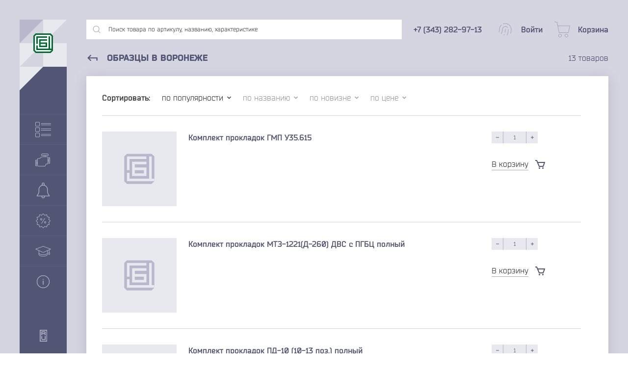

--- FILE ---
content_type: text/html; charset=utf-8
request_url: https://voronezh.gbc-ural.ru/category/obraztsy/
body_size: 20808
content:
<!DOCTYPE html>
<html prefix="og: http://ogp.me/ns#">
  <head>
    <meta http-equiv="Content-Type" content="text/html; charset=utf-8"/>
    <meta name="viewport" content="width=device-width, initial-scale=1" />
    <meta http-equiv="x-ua-compatible" content="IE=edge">
    <title>образцы − Купить у производителя в Воронеже «ГБЦ-Урал»</title>
    <meta name="keywords" content="образцы, ГБЦ-Урал" />
    <meta name="description" content="Нужны образцы? Заказывайте у производителя. Группа компаний «ГБЦ-Урал» предлагает оптовые поставки в Воронеж. Оформляйте заказ на сайте." />
    <meta name="yandex-verification" content="0e951c7ed8926b0e" />


    
    <link rel="preload" href="/wa-apps/shop/themes/gbc/dist/fonts/Bender.otf" as="font" type="font/otf" crossorigin>
    <link rel="preload" href="/wa-apps/shop/themes/gbc/dist/fonts/Bender-Black.otf" as="font" type="font/otf" crossorigin>
    <link rel="preload" href="/wa-apps/shop/themes/gbc/dist/fonts/Bender-Bold.otf" as="font" type="font/otf" crossorigin>
    <link rel="preload" href="/wa-apps/shop/themes/gbc/dist/fonts/Bender-Italic.otf" as="font" type="font/otf" crossorigin>

    
    <link rel="icon" href="/wa-apps/shop/themes/gbc/dist/img/favicon.svg">
    <link rel="alternate icon" type="image/png" href="/wa-apps/shop/themes/gbc/dist/img/favicon.png">

    

    <script type="text/javascript" src="/wa-content/js/jquery/jquery-1.11.1.min.js" ></script>
    <script src="/wa-content/js/jquery-plugins/jquery.cookie.js"></script>


    
<!-- plugin hook: 'frontend_head' -->



<script>
jQuery(function($) {
	if ($.cookie('shop_region_remember_address'))
	{
		return;
	}

	var selector = '[name$="[address.shipping][city]"], [name$="[address.shipping][region]"], [name$="[address.shipping][country]"]';
	var $change_listener = $(document).on('change', selector, function() {
		$.cookie('shop_region_remember_address', '1', {expires: 200, path: '/'});
		$change_listener.off('change');
	});
});
</script>

    <meta property="og:type" content="article">
<meta property="og:url" content="https://voronezh.gbc-ural.ru/category/obraztsy/">
<meta property="og:title" content="образцы − Купить у производителя в Воронеже «ГБЦ-Урал»">
<meta property="og:description" content="Нужны образцы? Заказывайте у производителя. Группа компаний «ГБЦ-Урал» предлагает оптовые поставки в Воронеж. Оформляйте заказ на сайте.">
<!-- Yandex.Metrika counter -->
<script type="text/javascript" >
   (function(m,e,t,r,i,k,a){m[i]=m[i]||function(){(m[i].a=m[i].a||[]).push(arguments)};
   m[i].l=1*new Date();k=e.createElement(t),a=e.getElementsByTagName(t)[0],k.async=1,k.src=r,a.parentNode.insertBefore(k,a)})
   (window, document, "script", "https://mc.yandex.ru/metrika/tag.js", "ym");

   ym(14672980, "init", {
        clickmap:true,
        trackLinks:true,
        accurateTrackBounce:true,
        webvisor:true
   });
</script>
<noscript><div><img src="https://mc.yandex.ru/watch/14672980" style="position:absolute; left:-9999px;" alt="" /></div></noscript>
<!-- /Yandex.Metrika counter -->
<meta name="google-site-verification" content="sc1LBzj9IevKLYBlf9-Dc6iedXBeNQwPc2CstjsHIws" />

          </head>
  <body>
    <!-- plugin hook: 'frontend_header' -->


<link rel="stylesheet" href="/wa-data/public/shop/themes/gbc/dist/css/category.critical.css?v9.2.2.63" />

<!-- plugin hook: 'frontend_category' -->





  <script>
    const price_min = ;
  </script>


  <script>
    const price_max = ;
  </script>







<div class="cursor"></div>

<section class="container">
  <div class="container__flex">
    

<div class="cover"></div>
<div class="menu">
  <div class="menu__header">
    <div class="menu__block">
      <div class="menu__quad menu__quad--type1"></div>
      <div class="menu__quad menu__quad--type2"></div>
      <div class="menu__quad menu__quad--type2"></div>
      <div class="menu__quad menu__quad--type3"></div>
      <a href="/">
        <svg class="menu__logo hover-blue" width="40" height="40" viewBox="0 0 40 40"><path fill-rule="evenodd" clip-rule="evenodd" d="M4.68438 0L35.2254 0L40 4.69496V35.305L35.2254 40H4.68438L0 35.305V4.69496L4.68438 0Z" fill="#006E31"/><path fill-rule="evenodd" clip-rule="evenodd" d="M2.93856 5.99379V34.0751L5.9115 37.0548H33.9295L36.9927 34.0751V5.99379L33.9295 3.01413L5.9115 3.01413L2.93856 5.99379Z" fill="white"/><path fill-rule="evenodd" clip-rule="evenodd" d="M5.91152 5.97891L27.9836 5.97891V8.95857L8.88446 8.95857V21.5089H5.91152V5.97891ZM34.0197 31.0806H36.9927V34.0602H5.91152V24.4886L8.88446 24.4886V31.0806H31.0468V5.97891H34.0197V31.0806Z" fill="#006E31"/><path fill-rule="evenodd" clip-rule="evenodd" d="M14.8254 14.8881V18.4994H28.0689V28.0711H11.8525V11.9084L28.0689 11.9084V14.8881H14.8254ZM14.8254 21.4791V25.0914H25.096V21.4791H14.8254Z" fill="#006E31"/></svg>
      </a>
    </div>
    <div class="menu__name">
      <div class="menu__title">«ГБЦ»</div>
      <div class="menu__subtitle">Группа компаний</div>
    </div>

    <div class="menu__quad menu__quad--type4"></div>
    <div class="menu__quad menu__quad--type5"></div>
  </div>
  <div class="menu__quote">«Качество - это делать вещи правильно, даже когда никто не видит»</div>
  <div class="menu__item" data-id="menuItem" data-type="catalog" data-header="Каталог товаров">
    <svg width="32" height="32" viewBox="0 0 32 32"><path d="M31.5303 17.0333H11.9921C11.7327 17.0333 11.5225 17.2435 11.5225 17.5029C11.5225 17.7623 11.7327 17.9726 11.9921 17.9726H31.5303C31.7897 17.9726 32 17.7623 32 17.5029C32 17.2435 31.7897 17.0333 31.5303 17.0333Z" fill="#B0B2C6"/><path d="M31.5303 14.0274H11.9921C11.7327 14.0274 11.5225 14.2377 11.5225 14.4971C11.5225 14.7564 11.7327 14.9667 11.9921 14.9667H31.5303C31.7897 14.9667 32 14.7564 32 14.4971C32 14.2377 31.7897 14.0274 31.5303 14.0274Z" fill="#B0B2C6"/><path d="M7.48337 11.5225H1.47162C0.660164 11.5225 0 12.1827 0 12.9941V19.0059C0 19.8173 0.660164 20.4775 1.47162 20.4775H7.48337C8.29483 20.4775 8.95499 19.8173 8.95499 19.0059V12.9941C8.95499 12.1827 8.29483 11.5225 7.48337 11.5225ZM8.01566 19.0059C8.01566 19.2994 7.77688 19.5382 7.48337 19.5382H1.47162C1.17811 19.5382 0.939335 19.2994 0.939335 19.0059V12.9941C0.939335 12.7006 1.17811 12.4618 1.47162 12.4618H7.48337C7.77688 12.4618 8.01566 12.7006 8.01566 12.9941V19.0059Z" fill="#B0B2C6"/><path d="M31.5303 6.01173H11.9921C11.7327 6.01173 11.5225 6.22202 11.5225 6.4814C11.5225 6.74078 11.7327 6.95107 11.9921 6.95107H31.5303C31.7897 6.95107 32 6.74078 32 6.4814C32 6.22202 31.7897 6.01173 31.5303 6.01173Z" fill="#B0B2C6"/><path d="M11.9921 3.94521H31.5303C31.7897 3.94521 32 3.73492 32 3.47554C32 3.21616 31.7897 3.00587 31.5303 3.00587H11.9921C11.7327 3.00587 11.5225 3.21616 11.5225 3.47554C11.5225 3.73492 11.7327 3.94521 11.9921 3.94521Z" fill="#B0B2C6"/><path d="M7.48337 0.500977H1.47162C0.660164 0.500977 0 1.16114 0 1.9726V7.98434C0 8.7958 0.660164 9.45597 1.47162 9.45597H7.48337C8.29483 9.45597 8.95499 8.7958 8.95499 7.98434V1.9726C8.95499 1.16114 8.29483 0.500977 7.48337 0.500977ZM8.01566 7.98434C8.01566 8.27785 7.77688 8.51663 7.48337 8.51663H1.47162C1.17811 8.51663 0.939335 8.27785 0.939335 7.98434V1.9726C0.939335 1.67909 1.17811 1.44031 1.47162 1.44031H7.48337C7.77688 1.44031 8.01566 1.67909 8.01566 1.9726V7.98434Z" fill="#B0B2C6"/><path d="M31.5303 28.0548H11.9921C11.7327 28.0548 11.5225 28.2651 11.5225 28.5245C11.5225 28.7838 11.7327 28.9941 11.9921 28.9941H31.5303C31.7897 28.9941 32 28.7838 32 28.5245C32 28.2651 31.7897 28.0548 31.5303 28.0548Z" fill="#B0B2C6"/><path d="M31.5303 25.0489H11.9921C11.7327 25.0489 11.5225 25.2592 11.5225 25.5186C11.5225 25.778 11.7327 25.9883 11.9921 25.9883H31.5303C31.7897 25.9883 32 25.778 32 25.5186C32 25.2592 31.7897 25.0489 31.5303 25.0489Z" fill="#B0B2C6"/><path d="M7.48337 22.544H1.47162C0.660164 22.544 0 23.2042 0 24.0157V30.0274C0 30.8389 0.660164 31.499 1.47162 31.499H7.48337C8.29483 31.499 8.95499 30.8389 8.95499 30.0274V24.0157C8.95499 23.2042 8.29483 22.544 7.48337 22.544ZM8.01566 30.0274C8.01566 30.3209 7.77688 30.5597 7.48337 30.5597H1.47162C1.17811 30.5597 0.939335 30.3209 0.939335 30.0274V24.0157C0.939335 23.7222 1.17811 23.4834 1.47162 23.4834H7.48337C7.77688 23.4834 8.01566 23.7222 8.01566 24.0157V30.0274Z" fill="#B0B2C6"/></svg>
    <div class="menu__text">Каталог товаров</div>
    <svg class="menu__arrow" height="18" viewBox="0 0 24 24" width="18" fill="#B0B2C6"><path d="M0 0h24v24H0z" fill="none"/><path d="M10 6L8.59 7.41 13.17 12l-4.58 4.59L10 18l6-6z"/></svg>
  </div>
  <div class="menu__item" data-id="menuItem" data-type="brands" data-header="Марки техники">
    <svg width="30" height="26" viewBox="0 0 30 26"><path d="M28.5 7.5H27.5C27.3674 7.5 27.2402 7.55268 27.1464 7.64645C27.0527 7.74021 27 7.86739 27 8V12.5H26V7.5C25.9988 7.10254 25.8404 6.7217 25.5593 6.44065C25.2783 6.1596 24.8975 6.00119 24.5 6H21.5V4H26.5C26.6326 4 26.7598 3.94732 26.8536 3.85355C26.9473 3.75979 27 3.63261 27 3.5V2.5C27 1.83696 26.7366 1.20107 26.2678 0.732233C25.7989 0.263392 25.163 0 24.5 0H14.5C13.837 0 13.2011 0.263392 12.7322 0.732233C12.2634 1.20107 12 1.83696 12 2.5V3.5C12 3.63261 12.0527 3.75979 12.1464 3.85355C12.2402 3.94732 12.3674 4 12.5 4H17.5V6H13.55C13.4478 5.99834 13.3477 6.02992 13.265 6.09L8.345 9.5H5.5C5.10254 9.50119 4.7217 9.6596 4.44065 9.94065C4.1596 10.2217 4.00119 10.6025 4 11V17.5H3V13C3 12.8674 2.94732 12.7402 2.85355 12.6464C2.75979 12.5527 2.63261 12.5 2.5 12.5H1.5C1.10254 12.5012 0.721699 12.6596 0.440651 12.9407C0.159604 13.2217 0.00118705 13.6025 0 14V24C0.00118705 24.3975 0.159604 24.7783 0.440651 25.0593C0.721699 25.3404 1.10254 25.4988 1.5 25.5H2.5C2.63261 25.5 2.75979 25.4473 2.85355 25.3536C2.94732 25.2598 3 25.1326 3 25V20.5H4V24.5C4.00119 24.8975 4.1596 25.2783 4.44065 25.5593C4.7217 25.8404 5.10254 25.9988 5.5 26H19.35C19.6399 25.9996 19.9234 25.9153 20.1665 25.7574C20.4096 25.5995 20.6018 25.3747 20.72 25.11L22.325 21.5H25.5C25.6326 21.5 25.7598 21.4473 25.8536 21.3536C25.9473 21.2598 26 21.1326 26 21V15.5H27V20C27 20.1326 27.0527 20.2598 27.1464 20.3536C27.2402 20.4473 27.3674 20.5 27.5 20.5H28.5C28.8975 20.4988 29.2783 20.3404 29.5593 20.0593C29.8404 19.7783 29.9988 19.3975 30 19V9C29.9988 8.60254 29.8404 8.2217 29.5593 7.94065C29.2783 7.6596 28.8975 7.50119 28.5 7.5ZM2 24.5H1.5C1.36739 24.5 1.24021 24.4473 1.14645 24.3536C1.05268 24.2598 1 24.1326 1 24V14C1 13.8674 1.05268 13.7402 1.14645 13.6464C1.24021 13.5527 1.36739 13.5 1.5 13.5H2V24.5ZM4 19.5H3V18.5H4V19.5ZM13 3V2.5C13.0012 2.10254 13.1596 1.7217 13.4407 1.44065C13.7217 1.1596 14.1025 1.00119 14.5 1H24.5C24.8975 1.00119 25.2783 1.1596 25.5593 1.44065C25.8404 1.7217 25.9988 2.10254 26 2.5V3H13ZM20.5 4V6H18.5V4H20.5ZM25 20.5H22C21.9036 20.4994 21.8092 20.527 21.7284 20.5794C21.6475 20.6318 21.5838 20.7068 21.545 20.795L19.805 24.705C19.7656 24.7927 19.7017 24.8672 19.621 24.9195C19.5403 24.9719 19.4462 24.9998 19.35 25H5.5C5.36739 25 5.24021 24.9473 5.14645 24.8536C5.05268 24.7598 5 24.6326 5 24.5V11C5 10.8674 5.05268 10.7402 5.14645 10.6464C5.24021 10.5527 5.36739 10.5 5.5 10.5H8.5C8.60201 10.5001 8.70157 10.4687 8.785 10.41L13.705 7H24.5C24.6326 7 24.7598 7.05268 24.8536 7.14645C24.9473 7.24021 25 7.36739 25 7.5V20.5ZM27 14.5H26V13.5H27V14.5ZM29 19C29 19.1326 28.9473 19.2598 28.8536 19.3536C28.7598 19.4473 28.6326 19.5 28.5 19.5H28V8.5H28.5C28.6326 8.5 28.7598 8.55268 28.8536 8.64645C28.9473 8.74021 29 8.86739 29 9V19Z" fill="#B0B2C6"/></svg>
    <div class="menu__text">Марки техники</div>
    <svg class="menu__arrow" height="18" viewBox="0 0 24 24" width="18" fill="#B0B2C6"><path d="M0 0h24v24H0z" fill="none"/><path d="M10 6L8.59 7.41 13.17 12l-4.58 4.59L10 18l6-6z"/></svg>
  </div>
  <a class="menu__item" href="/category/novinki">
    <svg width="32" height="32" viewBox="0 0 32 32"><g clip-path="url(#clipNov)"><path d="M29.2397 26.9907L26.949 23.1747C25.893 21.4134 25.3343 19.3974 25.3343 17.3427V14C25.3343 8.85469 21.1463 4.66669 16.001 4.66669C10.8557 4.66669 6.66766 8.85469 6.66766 14V17.3427C6.66766 19.3974 6.10897 21.4134 5.05297 23.1747L2.76228 26.9907C2.63828 27.196 2.63559 27.4534 2.75297 27.6614C2.87166 27.8707 3.09428 28.0001 3.33428 28.0001H28.6676C28.9076 28.0001 29.1303 27.8708 29.2489 27.6614C29.3663 27.4533 29.3637 27.196 29.2397 26.9907ZM4.51166 26.6667L6.19566 23.86C7.37697 21.892 8.00097 19.6387 8.00097 17.3427V14C8.00097 9.588 11.589 6 16.001 6C20.413 6 24.001 9.588 24.001 14V17.3427C24.001 19.6387 24.625 21.892 25.805 23.86L27.4903 26.6667H4.51166Z" fill="#B0B2C6"/><path d="M16.001 -1.52588e-05C14.5303 -1.52588e-05 13.3343 1.19598 13.3343 2.66667V5.33336C13.3343 5.7013 13.633 5.99998 14.001 5.99998C14.369 5.99998 14.6677 5.7013 14.6677 5.3333V2.66667C14.6677 1.93067 15.265 1.33336 16.001 1.33336C16.737 1.33336 17.3343 1.93067 17.3343 2.66667V5.33336C17.3343 5.7013 17.633 5.99998 18.001 5.99998C18.369 5.99998 18.6677 5.7013 18.6677 5.3333V2.66667C18.6677 1.19598 17.4717 -1.52588e-05 16.001 -1.52588e-05Z" fill="#B0B2C6"/><path d="M18.8863 26.996C18.6983 26.6787 18.2916 26.5747 17.973 26.7573C17.6543 26.944 17.5477 27.3533 17.7343 27.6706C17.9076 27.9653 18.0023 28.3186 18.0023 28.6666C18.0023 29.7693 17.105 30.6666 16.0023 30.6666C14.8996 30.6666 14.0023 29.7693 14.0023 28.6666C14.0023 28.3186 14.097 27.9653 14.2703 27.6706C14.4556 27.3519 14.349 26.9439 14.0316 26.7573C13.7103 26.5746 13.3049 26.6786 13.1183 26.996C12.8236 27.5 12.6676 28.0773 12.6676 28.6667C12.6677 30.5053 14.1623 32 16.001 32C17.8397 32 19.3343 30.5053 19.337 28.6667C19.337 28.0773 19.181 27.5 18.8863 26.996Z" fill="#B0B2C6"/></g><defs><clipPath id="clipNov"><rect width="32" height="32" fill="white" transform="translate(0.000976562)"/></clipPath></defs></svg>
    <div class="menu__text">Новинки</div>
  </a>
  <a class="menu__item" href="/category/spetspredlozheniya">
    <svg width="32" height="32" viewBox="0 0 32 32"><g clip-path="url(#clipSpets)"><path d="M16.001 31.215L12.801 27.945L8.39101 29.18L7.26101 24.74L2.82101 23.61L4.05601 19.2L0.786011 16L4.05601 12.8L2.82101 8.38999L7.26101 7.25999L8.39101 2.81999L12.801 4.05499L16.001 0.784988L19.201 4.05499L23.611 2.81999L24.741 7.25999L29.181 8.38999L27.946 12.8L31.216 16L27.946 19.2L29.181 23.61L24.741 24.74L23.611 29.18L19.201 27.945L16.001 31.215ZM13.101 26.82L16.001 29.785L18.901 26.82L22.901 27.94L23.926 23.94L27.926 22.915L26.806 18.915L29.786 16L26.821 13.1L27.941 9.09999L23.941 8.07499L22.916 4.07499L18.916 5.19499L16.001 2.21499L13.101 5.17999L9.10101 4.05999L8.07601 8.05999L4.07601 9.08499L5.19601 13.085L2.21601 16L5.18101 18.9L4.06101 22.9L8.06101 23.925L9.08601 27.925L13.101 26.82Z" fill="#B0B2C6"/><path d="M19.0918 10.3582L12.0502 21.3118L12.8902 21.8518L19.9318 10.8982L19.0918 10.3582Z" fill="#B0B2C6"/><path d="M12.001 15C11.6054 15 11.2187 14.8827 10.8898 14.6629C10.5609 14.4432 10.3046 14.1308 10.1532 13.7654C10.0018 13.3999 9.96224 12.9978 10.0394 12.6098C10.1166 12.2218 10.3071 11.8655 10.5868 11.5858C10.8665 11.3061 11.2228 11.1156 11.6108 11.0384C11.9988 10.9612 12.4009 11.0009 12.7663 11.1522C13.1318 11.3036 13.4442 11.5599 13.6639 11.8888C13.8837 12.2177 14.001 12.6044 14.001 13C14.001 13.5304 13.7903 14.0391 13.4152 14.4142C13.0401 14.7893 12.5314 15 12.001 15ZM12.001 12C11.8032 12 11.6099 12.0586 11.4454 12.1685C11.281 12.2784 11.1528 12.4346 11.0771 12.6173C11.0014 12.8 10.9816 13.0011 11.0202 13.1951C11.0588 13.3891 11.154 13.5672 11.2939 13.7071C11.4337 13.8469 11.6119 13.9422 11.8059 13.9808C11.9999 14.0194 12.2009 13.9996 12.3837 13.9239C12.5664 13.8482 12.7226 13.72 12.8324 13.5556C12.9423 13.3911 13.001 13.1978 13.001 13C13.001 12.7348 12.8956 12.4804 12.7081 12.2929C12.5205 12.1053 12.2662 12 12.001 12Z" fill="#B0B2C6"/><path d="M20.001 21C19.6054 21 19.2187 20.8827 18.8898 20.6629C18.5609 20.4432 18.3046 20.1308 18.1532 19.7654C18.0018 19.3999 17.9622 18.9978 18.0394 18.6098C18.1166 18.2218 18.3071 17.8655 18.5868 17.5858C18.8665 17.3061 19.2228 17.1156 19.6108 17.0384C19.9988 16.9612 20.4009 17.0009 20.7663 17.1522C21.1318 17.3036 21.4442 17.5599 21.6639 17.8888C21.8837 18.2177 22.001 18.6044 22.001 19C22.001 19.5304 21.7903 20.0391 21.4152 20.4142C21.0401 20.7893 20.5314 21 20.001 21ZM20.001 18C19.8032 18 19.6099 18.0586 19.4454 18.1685C19.281 18.2784 19.1528 18.4346 19.0771 18.6173C19.0014 18.8 18.9816 19.0011 19.0202 19.1951C19.0588 19.3891 19.154 19.5672 19.2939 19.7071C19.4337 19.8469 19.6119 19.9422 19.8059 19.9808C19.9999 20.0194 20.2009 19.9996 20.3837 19.9239C20.5664 19.8482 20.7226 19.72 20.8324 19.5556C20.9423 19.3911 21.001 19.1978 21.001 19C21.001 18.7348 20.8956 18.4804 20.7081 18.2929C20.5205 18.1053 20.2662 18 20.001 18Z" fill="#B0B2C6"/></g><defs><clipPath id="clipSpets"><rect width="32" height="32" fill="white" transform="translate(0.000976562)"/></clipPath></defs></svg>
    <div class="menu__text">Спецпредложения</div>
  </a>
  <a class="menu__item" href="/baza-znaniy">
    <svg width="32" height="32" viewBox="0 0 32 32"><path d="M31.4779 11.052L16.1689 5.44697C16.0599 5.40797 15.9409 5.40797 15.8319 5.44697L0.522911 11.052C0.335911 11.12 0.208911 11.295 0.200911 11.493C0.194911 11.692 0.307911 11.876 0.488911 11.958L6.79291 14.806V22.156C6.79291 24.638 10.8369 26.583 15.9999 26.583C21.1629 26.583 25.2079 24.639 25.2079 22.156V14.806L27.7829 13.643V17.763C27.5079 18.194 26.6439 19.659 26.6439 21.132C26.6439 22.939 27.6639 23.209 28.2709 23.209C28.8789 23.209 29.8999 22.938 29.8999 21.132C29.8999 20.18 29.3209 18.518 28.7629 17.786V13.199L31.5099 11.958C31.6909 11.876 31.8049 11.692 31.7979 11.493C31.7909 11.295 31.6639 11.12 31.4779 11.052ZM28.2709 22.229C28.0289 22.229 27.6239 22.229 27.6239 21.132C27.6239 20.313 27.9769 19.456 28.2719 18.882C28.5689 19.459 28.9189 20.316 28.9189 21.132C28.9199 22.229 28.5149 22.229 28.2709 22.229ZM15.9999 25.603C11.0779 25.603 7.77191 23.82 7.77191 22.156V21.279C9.52591 22.54 12.6259 23.35 15.9999 23.35C19.3749 23.35 22.4749 22.54 24.2279 21.279V22.156C24.2279 23.819 20.9219 25.603 15.9999 25.603ZM24.2279 20.014C23.1229 21.172 20.1499 22.369 15.9999 22.369C11.8519 22.369 8.87791 21.172 7.77191 20.014V15.249L15.7979 18.874C15.8609 18.903 15.9309 18.918 15.9989 18.918C16.0679 18.918 16.1369 18.903 16.2009 18.874L24.2259 15.249V20.014H24.2279ZM15.9999 17.89L1.98691 11.56L15.9999 6.42897L30.0129 11.56L15.9999 17.89Z" fill="#B0B2C6"/></svg>
    <div class="menu__text">База знаний</div>
  </a>
  <div class="menu__item" data-id="menuItem" data-type="about" data-header="О компании">
    <svg width="32" height="32" viewBox="0 0 32 32"><path d="M15.9999 2.88C13.405 2.88 10.8684 3.64948 8.71081 5.09112C6.55323 6.53277 4.87161 8.58183 3.87859 10.9792C2.88557 13.3766 2.62575 16.0146 3.13199 18.5596C3.63822 21.1046 4.88778 23.4424 6.72265 25.2772C8.55751 27.1121 10.8953 28.3617 13.4403 28.8679C15.9853 29.3741 18.6233 29.1143 21.0207 28.1213C23.4181 27.1283 25.4671 25.4467 26.9088 23.2891C28.3504 21.1315 29.1199 18.5949 29.1199 16C29.1199 14.2771 28.7805 12.571 28.1212 10.9792C27.4618 9.38741 26.4954 7.94107 25.2771 6.72276C24.0588 5.50446 22.6125 4.53805 21.0207 3.87871C19.4289 3.21936 17.7228 2.88 15.9999 2.88ZM15.9999 27.84C13.6582 27.84 11.369 27.1456 9.42194 25.8446C7.47486 24.5436 5.9573 22.6945 5.06116 20.531C4.16501 18.3675 3.93054 15.9869 4.38739 13.6901C4.84424 11.3934 5.97189 9.28371 7.62774 7.62786C9.2836 5.97201 11.3933 4.84436 13.69 4.38751C15.9868 3.93066 18.3674 4.16513 20.5309 5.06127C22.6943 5.95741 24.5435 7.47498 25.8445 9.42205C27.1455 11.3691 27.8399 13.6583 27.8399 16C27.8399 19.1402 26.5925 22.1517 24.372 24.3721C22.1516 26.5926 19.1401 27.84 15.9999 27.84ZM16.6399 14.24V21.6C16.6399 21.7697 16.5725 21.9325 16.4524 22.0526C16.3324 22.1726 16.1696 22.24 15.9999 22.24C15.8301 22.24 15.6674 22.1726 15.5473 22.0526C15.4273 21.9325 15.3599 21.7697 15.3599 21.6V14.24C15.3599 14.0703 15.4273 13.9075 15.5473 13.7875C15.6674 13.6674 15.8301 13.6 15.9999 13.6C16.1696 13.6 16.3324 13.6674 16.4524 13.7875C16.5725 13.9075 16.6399 14.0703 16.6399 14.24ZM16.8543 11.4208C16.853 11.5895 16.8018 11.7541 16.7072 11.8937C16.6125 12.0334 16.4787 12.1419 16.3224 12.2056C16.1662 12.2693 15.9946 12.2853 15.8293 12.2516C15.664 12.2179 15.5124 12.136 15.3935 12.0163C15.2747 11.8966 15.1939 11.7443 15.1615 11.5787C15.129 11.4132 15.1463 11.2417 15.2112 11.086C15.276 10.9302 15.3855 10.7972 15.5259 10.7036C15.6662 10.61 15.8312 10.56 15.9999 10.56C16.1126 10.56 16.2243 10.5823 16.3283 10.6256C16.4324 10.669 16.5269 10.7325 16.6063 10.8125C16.6857 10.8925 16.7485 10.9875 16.7911 11.0919C16.8337 11.1963 16.8551 11.3081 16.8543 11.4208Z" fill="#B0B2C6"/></svg>
    <div class="menu__text">О компании</div>
    <svg class="menu__arrow" height="18" viewBox="0 0 24 24" width="18" fill="#B0B2C6"><path d="M0 0h24v24H0z" fill="none"/><path d="M10 6L8.59 7.41 13.17 12l-4.58 4.59L10 18l6-6z"/></svg>
  </div>
  <svg class="menu__made" width="80" height="24" viewBox="0 0 80 24"><path d="M33.8669 15.926C33.8669 16.6548 33.5882 16.9334 32.9023 16.9334H30.4802V14.447H32.9023C33.5882 14.447 33.8669 14.79 33.8669 15.4545V15.926ZM32.9023 12.818H27.8438V14.3398L28.7441 14.4684V20.5559H30.4802V18.5624H32.9023C34.8958 18.5624 35.5817 17.555 35.5817 15.9903V15.3901C35.5817 13.9112 34.9387 12.818 32.9023 12.818ZM70.2632 12.818H70.9062V20.5559H69.17V15.0684L65.5904 20.5559H63.5969V12.818H65.3331V18.1135L67.9481 14.0612C68.6127 13.0323 69.1914 12.818 70.2632 12.818ZM21.2633 3.36528H26.0004V4.3298C26.0004 5.10148 25.9361 5.74446 25.7645 6.32322H24.2856V4.99427H21.2633C20.363 4.99427 20.1486 5.23009 20.1486 6.2161V8.25234C20.1486 9.23835 20.363 9.47417 21.2633 9.47417H26.0004V11.1032H21.2633C19.0556 11.1032 18.4125 10.4602 18.4125 8.25234V6.2161C18.4125 3.98685 19.0556 3.36528 21.2633 3.36528ZM69.17 3.36528H70.9062V11.1032H69.17V7.9952H65.3331V11.1032H63.5969V3.36528H65.3331V6.36612H69.17V3.36528ZM23.4068 18.9269H20.4058V17.4265H23.4068C23.9855 17.4265 24.1999 17.7051 24.1999 18.1552C24.1999 18.6053 23.9855 18.9269 23.4068 18.9269ZM23.8568 15.1329C23.8568 15.6046 23.6212 15.8617 23.0209 15.8617H20.4058V14.4684H23.0209C23.6212 14.4684 23.8568 14.6828 23.8568 15.1329ZM24.8481 16.4668C25.255 16.2185 25.5931 15.6906 25.5931 14.8757C25.5931 13.8254 24.9929 12.818 23.2138 12.818H18.6697V20.5559H23.3854C25.1001 20.5559 25.936 19.6771 25.936 18.241C25.936 17.2753 25.3815 16.7061 24.8481 16.4668ZM57.3379 12.818H62.1179V13.7826C62.1179 14.5542 62.0536 15.1972 61.882 15.776H60.4031V14.447H57.3379C56.4377 14.447 56.2234 14.6828 56.2234 15.6688V17.7051C56.2234 18.6911 56.4377 18.9269 57.3379 18.9269H62.1179V20.5559H57.3379C55.1302 20.5559 54.4871 19.9129 54.4871 17.7051V15.6688C54.4871 13.4395 55.1302 12.818 57.3379 12.818ZM42.698 17.7051C42.698 18.6911 42.4836 18.9269 41.5834 18.9269H39.5257C38.6254 18.9269 38.4111 18.6911 38.4111 17.7051V15.6688C38.4111 14.6828 38.6254 14.447 39.5257 14.447H41.5834C42.4836 14.447 42.698 14.6828 42.698 15.6688V17.7051ZM41.5834 12.818H39.5257C37.3179 12.818 36.6749 13.4395 36.6749 15.6688V17.7051C36.6749 19.9129 37.3179 20.5559 39.5257 20.5559H41.5834C43.8127 20.5559 44.4342 19.9129 44.4342 17.7051V15.6688C44.4342 13.4395 43.8127 12.818 41.5834 12.818ZM30.0555 4.99427H33.1168V9.23835H29.403C29.6403 8.82369 29.7404 8.2456 29.8158 7.50215L30.0555 4.99427ZM34.8529 3.36528H28.5296L28.1439 7.28783C27.951 9.15264 27.6722 9.45268 27.1578 9.45268H27.0507V11.8319H28.7012L28.7655 10.8459H33.8669L33.9313 11.8319H35.5817V9.43127H34.8529V3.36528ZM48.5068 12.818H53.2654V13.7826C53.2654 14.5542 53.2011 15.1972 53.0295 15.776H51.5506V14.447H48.5068C47.6065 14.447 47.3922 14.6828 47.3922 15.6688V17.7051C47.3922 18.6911 47.6065 18.9269 48.5068 18.9269H53.2654V20.5559H48.5068C46.2991 20.5559 45.656 19.9129 45.656 17.7051V15.6688C45.656 13.4395 46.2991 12.818 48.5068 12.818ZM78.2368 8.25234C78.2368 9.23835 78.0225 9.47417 77.1223 9.47417H75.2146C74.3143 9.47417 74.0999 9.23835 74.0999 8.25234V6.2161C74.0999 5.23009 74.3143 4.99427 75.2146 4.99427H77.1223C78.0225 4.99427 78.2368 5.23009 78.2368 6.2161V8.25234ZM77.1223 3.36528H75.2146C73.0067 3.36528 72.3637 3.98685 72.3637 6.2161V8.25234C72.3637 10.4602 73.221 11.1032 75.4289 11.1032H76.9079C79.1371 11.1032 79.9731 10.4602 79.9731 8.25234V6.2161C79.9731 3.98685 79.3515 3.36528 77.1223 3.36528ZM36.8035 8.25234V6.2161C36.8035 3.98685 37.4251 3.36528 39.6543 3.36528H44.1984V4.99427H39.5685C38.6683 4.99427 38.5397 5.14429 38.5397 6.1303V6.38753H42.9338V7.9952H38.5397V8.33814C38.5397 9.32415 38.6683 9.47417 39.5685 9.47417H44.2628V11.1032H39.6543C37.4251 11.1032 36.8035 10.4602 36.8035 8.25234ZM57.5094 4.99427H60.2317V6.90199H56.3948V6.2161C56.3948 5.33721 56.502 4.99427 57.5094 4.99427ZM56.3948 8.50957H60.2317V11.1032H61.9678V3.36528H57.5094C55.3231 3.36528 54.6586 3.96545 54.6586 6.2161V11.1032H56.3948V8.50957ZM10.2244 12.818H11.9606V20.5559H6.40902C4.17978 20.5559 3.34387 19.7199 3.34387 17.4908V12.818H5.07999V17.5336C5.07999 18.5197 5.46583 18.9269 6.36612 18.9269H10.2244V12.818ZM1.67189 1.67189H13.6325V22.2493H1.67189V1.67189ZM0 23.9211H15.3044V0H0V23.9211ZM45.3131 11.1032V9.45268C46.0204 9.45268 46.1919 9.02403 46.342 7.58795L46.8135 3.36528H53.0295V11.1032H51.2934V4.99427H48.2995L47.9925 7.9523C47.7352 10.503 47.0493 11.189 45.3131 11.1032ZM79.2014 12.818H79.8444V20.5559H78.1083V15.0684L74.5286 20.5559H72.5352V12.818H74.2714V18.1135L76.8865 14.0612C77.5509 13.0323 78.1297 12.818 79.2014 12.818ZM9.36705 6.75196H5.07999V4.99427H9.36705C10.01 4.99427 10.3101 5.33721 10.3101 5.85167C10.3101 6.36612 10.0529 6.75196 9.36705 6.75196ZM12.0464 5.65875C12.0464 4.3727 11.4248 3.36528 9.6027 3.36528H3.34387V11.1032H5.07999V8.38096H9.08833C9.98863 8.38096 10.2244 8.63819 10.2244 9.53848V11.1032H11.9606V9.25976C11.9606 8.34033 11.6344 7.80093 10.9099 7.61745C11.6636 7.36267 12.0464 6.63389 12.0464 5.65875Z" fill="#B0B2C6"/></svg>
  <svg class="menu__ru" width="15" height="24" viewBox="0 0 15 24"><g clip-path="url(#clip0)"><path d="M10.2253 12.818H11.9615V20.5559H6.41C4.18075 20.5559 3.34485 19.7199 3.34485 17.4908V12.818H5.08096V17.5336C5.08096 18.5197 5.4668 18.9269 6.3671 18.9269H10.2253V12.818ZM1.67287 1.67189H13.6335V22.2493H1.67287V1.67189ZM0.000976562 23.9211H15.3054V0H0.000976562V23.9211ZM9.36803 6.75196H5.08096V4.99427H9.36803C10.0109 4.99427 10.3111 5.33721 10.3111 5.85167C10.3111 6.36612 10.0538 6.75196 9.36803 6.75196ZM12.0473 5.65875C12.0473 4.3727 11.4258 3.36528 9.60368 3.36528H3.34485V11.1032H5.08096V8.38096H9.08931C9.98961 8.38096 10.2253 8.63819 10.2253 9.53848V11.1032H11.9615V9.25976C11.9615 8.34033 11.6354 7.80093 10.9109 7.61745C11.6646 7.36267 12.0473 6.63389 12.0473 5.65875Z" fill="#B0B2C6"/></g><defs><clipPath id="clip0"><rect width="15" height="24" fill="white"/></clipPath></defs></svg>


  <div class="menu__card menu__card--hidden">
    <div class="menu__shadow"></div>
    <div class="menu__cardhead">
      <div class="menu__cardtitle">Каталог товаров</div>
      <svg class="menu__close" width="22" height="22" viewBox="0 0 22 22"><path d="M19 5.3125L17.6875 4L11.5 10.1875L5.3125 4L4 5.3125L10.1875 11.5L4 17.6875L5.3125 19L11.5 12.8125L17.6875 19L19 17.6875L12.8125 11.5L19 5.3125Z" fill="#404040"/></svg>
    </div>
    <div class="menu__cardcontent menu__cardcontent--active" data-type="catalog">
                        <a class="menu__category hover-blue" href="/category/obraztsy/">образцы</a>
                                                                                                                                                                                                                                                                <a class="menu__category hover-blue" href="/category/prokladki/">Прокладки</a>
                                <a class="menu__category hover-blue" href="/category/remkomplekt/">Ремкомплекты</a>
                                <a class="menu__category hover-blue" href="/category/nabory-prokladok/">Наборы прокладок</a>
                                <a class="menu__category hover-blue" href="/category/shayby/">Шайбы</a>
                                <a class="menu__category hover-blue" href="/category/shesterny/">Шестерни</a>
                                <a class="menu__category hover-blue" href="/category/svetotekhnika/">Светотехника</a>
                                <a class="menu__category hover-blue" href="/category/remkomplekty-rti/">Ремкомплекты РТИ</a>
                                <a class="menu__category hover-blue" href="/category/rukava/">Рукава</a>
                                <a class="menu__category hover-blue" href="/category/manzhety-i-salniki/">Манжеты и сальники</a>
                  </div>
    <div class="menu__cardcontent" data-type="brands">
                                                                  <a class="menu__category hover-blue" href="/category/mtz/">МТЗ</a>
                                <a class="menu__category hover-blue" href="/category/amz/">АМЗ</a>
                                <a class="menu__category hover-blue" href="/category/chtz/">ЧТЗ</a>
                                <a class="menu__category hover-blue" href="/category/yumz/">ЮМЗ</a>
                                <a class="menu__category hover-blue" href="/category/vtz/">ВТЗ</a>
                                <a class="menu__category hover-blue" href="/category/tmz/">ТМЗ</a>
                                <a class="menu__category hover-blue" href="/category/smd/">СМД</a>
                                <a class="menu__category hover-blue" href="/category/zil/">ЗИЛ</a>
                                <a class="menu__category hover-blue" href="/category/gaz/">ГАЗ</a>
                                <a class="menu__category hover-blue" href="/category/gazyel/">ГАЗЕЛЬ</a>
                                <a class="menu__category hover-blue" href="/category/uaz/">УАЗ</a>
                                <a class="menu__category hover-blue" href="/category/tara/">ТАРА</a>
                                <a class="menu__category hover-blue" href="/category/deu/">ДЭУ</a>
                                <a class="menu__category hover-blue" href="/category/tata/">ТАТА</a>
                                                                                                                                                </div>
    <div class="menu__cardcontent" data-type="about">
              <a class="menu__category hover-blue" href="/kontaktnaya-informatsiya">Контакты</a>
              <a class="menu__category hover-blue" href="/dostavka-produktsii">Доставка</a>
              <a class="menu__category hover-blue" href="/proizvodstvo">Производство</a>
              <a class="menu__category hover-blue" href="/partneram">Партнерам</a>
              <a class="menu__category hover-blue" href="/politika">Конфиденциальность</a>
            
      <div class="menu__category menu__category--light">Услуги</div>
              <a class="menu__category hover-blue" href="/izgotovlenie-detaley-na-zakaz">Изготовление на заказ</a>
              <a class="menu__category hover-blue" href="/paronitovie-listy">Паронитовые листы</a>
          </div>
  </div>
</div>

    <div style="flex: 1;">
      
<style>
  .header__item.hover-blue small {
    transition: opacity .2s ease;
  }

  .header__item.hover-blue:hover small {
    opacity: 1!important;
  }
</style>

<header class="header">
  <div id="search"></div>

  <div class="header__box">
    <a class="header__item hover-blue" href="tel:+7 (343) 282-97-13">
      <div class="header__text">+7 (343) 282-97-13</div>
      
    </a>

    
  </div>

      <a class="header__item hover-blue" href="/login/">
      <svg width="32" height="32" viewBox="0 0 32 32"><path d="M4.49985 16.0013C4.50396 17.799 4.11711 19.5762 3.3661 21.2096C3.33944 21.2704 3.30094 21.3253 3.25286 21.371C3.20478 21.4168 3.14807 21.4525 3.08603 21.4761C3.024 21.4997 2.95789 21.5107 2.89156 21.5085C2.82523 21.5063 2.76 21.4909 2.69967 21.4632C2.63935 21.4356 2.58514 21.3961 2.54021 21.3473C2.49528 21.2984 2.46052 21.2411 2.43796 21.1787C2.41541 21.1163 2.4055 21.05 2.40883 20.9837C2.41216 20.9174 2.42865 20.8525 2.45735 20.7926C3.14806 19.29 3.50378 17.6551 3.49985 16.0013C3.50105 14.2427 3.8727 12.5042 4.59058 10.8989C5.30846 9.29361 6.35647 7.85754 7.66634 6.68426C7.76515 6.59581 7.89505 6.55023 8.02747 6.55756C8.15988 6.56488 8.28396 6.62451 8.37241 6.72332C8.46086 6.82213 8.50643 6.95203 8.49911 7.08444C8.49178 7.21685 8.43215 7.34093 8.33334 7.42938C7.12817 8.5088 6.16392 9.83 5.50341 11.3069C4.84291 12.7839 4.50096 14.3834 4.49985 16.0013ZM21.9998 15.5013C21.8672 15.5013 21.7401 15.5539 21.6463 15.6477C21.5525 15.7415 21.4998 15.8686 21.4998 16.0013C21.5068 19.8461 20.7579 23.6548 19.2957 27.2108C19.2699 27.2716 19.2565 27.337 19.2562 27.4031C19.2558 27.4692 19.2686 27.5347 19.2937 27.5959C19.3189 27.657 19.3559 27.7125 19.4026 27.7593C19.4494 27.806 19.5049 27.843 19.5661 27.8682C19.6272 27.8933 19.6927 27.906 19.7588 27.9057C19.8249 27.9053 19.8903 27.8919 19.9512 27.8661C20.0121 27.8403 20.0672 27.8027 20.1135 27.7555C20.1597 27.7082 20.1961 27.6523 20.2206 27.5909C21.7325 23.9144 22.507 19.9765 22.4998 16.0013C22.4998 15.8686 22.4472 15.7415 22.3534 15.6477C22.2596 15.5539 22.1325 15.5013 21.9998 15.5013ZM20.0992 12.3343C20.188 12.4316 20.3117 12.49 20.4434 12.4967C20.575 12.5033 20.7039 12.4577 20.8021 12.3698C20.9003 12.2819 20.9599 12.1588 20.9677 12.0272C20.9756 11.8956 20.9312 11.7663 20.8442 11.6673C19.9665 10.6862 18.8117 9.99471 17.5324 9.68434C16.2531 9.37396 14.9098 9.45932 13.6801 9.92911C12.4504 10.3989 11.3924 11.231 10.6459 12.3153C9.89946 13.3995 9.49981 14.6849 9.49984 16.0013C9.50039 18.9653 8.74863 21.881 7.31497 24.4753C7.28312 24.5327 7.2629 24.5958 7.25546 24.6611C7.24801 24.7263 7.25349 24.7924 7.27158 24.8555C7.28967 24.9186 7.32002 24.9776 7.36089 25.029C7.40176 25.0804 7.45235 25.1232 7.50978 25.1551C7.56721 25.1869 7.63035 25.2071 7.69559 25.2146C7.76084 25.222 7.82691 25.2165 7.89004 25.1985C7.95316 25.1804 8.01211 25.15 8.06351 25.1091C8.1149 25.0683 8.15775 25.0177 8.18959 24.9603C9.70552 22.2175 10.5004 19.1348 10.4998 16.001C10.4998 14.8871 10.838 13.7995 11.4697 12.882C12.1013 11.9645 12.9967 11.2605 14.0372 10.863C15.0778 10.4655 16.2145 10.3933 17.297 10.656C18.3794 10.9187 19.3566 11.5039 20.0992 12.3341V12.3343ZM15.9998 3.50126C14.5806 3.49958 13.1714 3.7402 11.8331 4.21276C11.7081 4.25695 11.6057 4.349 11.5485 4.46866C11.4914 4.58832 11.4841 4.72579 11.5283 4.85082C11.5725 4.97585 11.6645 5.07821 11.7842 5.13537C11.9038 5.19254 12.0413 5.19982 12.1663 5.15563C13.9012 4.54425 15.7573 4.35762 17.5791 4.61137C19.4009 4.86513 21.1354 5.55187 22.6371 6.61405C24.1388 7.67624 25.3641 9.08291 26.2101 10.7162C27.0562 12.3494 27.4985 14.1617 27.4998 16.0011C27.5008 18.6554 27.2057 21.3016 26.6202 23.8905C26.6042 23.9551 26.6012 24.0222 26.6114 24.0879C26.6216 24.1537 26.6448 24.2167 26.6797 24.2733C26.7146 24.33 26.7604 24.3791 26.8145 24.4178C26.8686 24.4565 26.9299 24.484 26.9948 24.4988C27.0597 24.5135 27.1268 24.5151 27.1923 24.5036C27.2579 24.492 27.3204 24.4675 27.3763 24.4314C27.4322 24.3954 27.4804 24.3485 27.518 24.2937C27.5556 24.2388 27.5818 24.1769 27.5952 24.1118C28.1974 21.4502 28.5008 18.7298 28.4998 16.001C28.4961 12.6869 27.1779 9.5097 24.8345 7.1663C22.4912 4.82291 19.3139 3.50475 15.9998 3.50101V3.50126ZM14.0308 25.5469C13.9712 25.5195 13.9067 25.5041 13.8411 25.5016C13.7754 25.4991 13.71 25.5096 13.6484 25.5324C13.5868 25.5552 13.5303 25.5899 13.4822 25.6346C13.434 25.6792 13.3951 25.7329 13.3677 25.7926C13.1201 26.332 12.8521 26.8619 12.5643 27.381C12.5321 27.4385 12.5115 27.5017 12.5038 27.5671C12.4961 27.6325 12.5014 27.6988 12.5194 27.7622C12.5374 27.8256 12.5677 27.8848 12.6086 27.9364C12.6496 27.988 12.7003 28.031 12.7579 28.0629C12.8155 28.0949 12.8788 28.1151 12.9443 28.1225C13.0097 28.1299 13.076 28.1243 13.1393 28.106C13.2026 28.0877 13.2616 28.0571 13.313 28.0159C13.3644 27.9747 13.4072 27.9238 13.4388 27.866C13.7389 27.3247 14.0184 26.7723 14.2767 26.2099C14.332 26.0894 14.3372 25.9518 14.291 25.8275C14.2449 25.7031 14.1513 25.6022 14.0308 25.5469ZM15.9983 15.5011C15.8657 15.5011 15.7386 15.5538 15.6448 15.6476C15.551 15.7413 15.4983 15.8685 15.4983 16.0011C15.4994 17.9829 15.2506 19.9569 14.758 21.8765C14.7416 21.9401 14.7379 22.0063 14.7471 22.0713C14.7564 22.1363 14.7783 22.1989 14.8117 22.2554C14.8791 22.3696 14.9892 22.4523 15.1176 22.4854C15.246 22.5184 15.3823 22.4991 15.4965 22.4317C15.6107 22.3642 15.6934 22.2542 15.7265 22.1258C16.24 20.1247 16.4994 18.067 16.4983 16.0011C16.4983 15.8685 16.4457 15.7413 16.3519 15.6476C16.2581 15.5538 16.131 15.5011 15.9983 15.5011Z" fill="#9FA1B9"/></svg>        
      <div class="header__text header__text--opposite">Войти</div>
    </a>
  
  <a class="header__item header__item--last hover-blue" href="/order/">
    <svg width="32" height="32" viewBox="0 0 32 32"><path d="M8 28.5C8 29.1922 8.20527 29.8689 8.58986 30.4445C8.97444 31.0201 9.52107 31.4687 10.1606 31.7336C10.8001 31.9985 11.5039 32.0678 12.1828 31.9327C12.8617 31.7977 13.4854 31.4644 13.9749 30.9749C14.4644 30.4854 14.7977 29.8617 14.9327 29.1828C15.0678 28.5039 14.9985 27.8001 14.7336 27.1606C14.4687 26.5211 14.0201 25.9744 13.4445 25.5899C12.8689 25.2053 12.1922 25 11.5 25C10.5721 25.0012 9.68257 25.3703 9.02645 26.0264C8.37033 26.6826 8.0012 27.5721 8 28.5ZM14.0933 28.5C14.0933 29.0129 13.9412 29.5143 13.6562 29.9407C13.3713 30.3672 12.9663 30.6996 12.4924 30.8959C12.0185 31.0921 11.4971 31.1435 10.9941 31.0434C10.491 30.9434 10.029 30.6964 9.66629 30.3337C9.30361 29.971 9.05663 29.509 8.95656 29.0059C8.8565 28.5029 8.90786 27.9815 9.10414 27.5076C9.30041 27.0337 9.6328 26.6287 10.0593 26.3438C10.4857 26.0588 10.9871 25.9067 11.5 25.9067C12.1874 25.9079 12.8463 26.1815 13.3324 26.6676C13.8185 27.1537 14.0921 27.8126 14.0933 28.5Z" fill="#9FA1B9"/><path d="M21 28.5C21 29.1922 21.2053 29.8689 21.5899 30.4445C21.9744 31.0201 22.5211 31.4687 23.1606 31.7336C23.8001 31.9985 24.5039 32.0678 25.1828 31.9327C25.8617 31.7977 26.4854 31.4644 26.9749 30.9749C27.4644 30.4854 27.7977 29.8617 27.9327 29.1828C28.0678 28.5039 27.9985 27.8001 27.7336 27.1606C27.4687 26.5211 27.0201 25.9744 26.4445 25.5899C25.8689 25.2053 25.1922 25 24.5 25C23.5721 25.0012 22.6826 25.3703 22.0265 26.0264C21.3703 26.6826 21.0012 27.5721 21 28.5ZM27.0933 28.5C27.0933 29.0129 26.9412 29.5143 26.6562 29.9407C26.3713 30.3672 25.9663 30.6996 25.4924 30.8959C25.0185 31.0921 24.4971 31.1435 23.9941 31.0434C23.491 30.9434 23.029 30.6964 22.6663 30.3337C22.3036 29.971 22.0566 29.509 21.9566 29.0059C21.8565 28.5029 21.9079 27.9815 22.1041 27.5076C22.3004 27.0337 22.6328 26.6287 23.0593 26.3438C23.4857 26.0588 23.9871 25.9067 24.5 25.9067C25.1882 25.9067 25.8483 26.1798 26.3353 26.666C26.8224 27.1522 27.0966 27.8118 27.0978 28.5H27.0933Z" fill="#9FA1B9"/><path d="M9.1406 22.6226C9.16241 22.7307 9.22102 22.8277 9.30623 22.8966C9.39144 22.9655 9.49786 23.0021 9.60696 22.9998H28.3965C28.5037 23.0027 28.6085 22.9682 28.6935 22.9021C28.7784 22.836 28.8382 22.7423 28.8629 22.6368L31.9875 8.90666C32.0039 8.83638 32.0042 8.76321 31.9882 8.69281C31.9723 8.6224 31.9406 8.55665 31.8955 8.50061C31.8504 8.44456 31.7932 8.39974 31.7283 8.36959C31.6634 8.33944 31.5925 8.32477 31.5211 8.32671H7.27051L5.87144 1.31549C5.85304 1.2221 5.80711 1.13653 5.73968 1.07004C5.67225 1.00355 5.58649 0.959261 5.49369 0.943002L0.158561 0L0 0.943002L5.01801 1.82943L9.1406 22.6226ZM30.9428 9.27443L28.0281 22.0568H9.9987L7.45239 9.27443H30.9428Z" fill="#9FA1B9"/></svg>      
      <div class="counter ">0</div>
    <div class="header__text header__text--opposite">Корзина</div>
  </a>
</header>

<!-- plugin hook: 'frontend_nav' -->


      

      <div class="back back--full hover-blue">
        <div class="back__flex">
          <svg width="26" height="26" viewBox="0 0 26 26"><path d="M20.5833 18.4167V14.0833H6.31579L10.1941 17.9725L8.66663 19.5L2.16663 13L8.66663 6.5L10.1941 8.0275L6.31579 11.9167H22.75V18.4167H20.5833Z" fill="#535574"/></svg>
          <h1 class="back__title">образцы в Воронеже</h1>
        </div>
        <div class="back__count">13       товаров
  </div>
      </div>

      
      <section class="category">
        <div class="category__content">
          <div class="category__header">
            <div class="sort">
              <div class="sort__title">Сортировать:</div>
                                          
                                                  
                                                  
                <div class="sort__item sort__item--active " data-sort="popular" data-order="asc">
                  по популярности
                  <svg width="8" height="6" viewBox="0 0 8 6" fill="#404040"><path d="M0.551736 0.991662L1.10347 0.440002L2.5544 1.8909L4.00533 3.34181L5.44828 1.89884C6.24189 1.1052 6.89602 0.455865 6.90188 0.455865C6.91577 0.455865 8 1.54017 8 1.55406C8 1.55988 7.1 2.46463 6 3.56462L4 5.5646L2 3.56462C0.9 2.46463 0 1.55984 0 1.55398C0 1.54812 0.248281 1.29507 0.551736 0.991662Z"/></svg>
                </div>
              
                 
                                  
                                                  
                <div class="sort__item  " data-sort="name" data-order="asc">
                  по названию
                  <svg width="8" height="6" viewBox="0 0 8 6" fill="#404040"><path d="M0.551736 0.991662L1.10347 0.440002L2.5544 1.8909L4.00533 3.34181L5.44828 1.89884C6.24189 1.1052 6.89602 0.455865 6.90188 0.455865C6.91577 0.455865 8 1.54017 8 1.55406C8 1.55988 7.1 2.46463 6 3.56462L4 5.5646L2 3.56462C0.9 2.46463 0 1.55984 0 1.55398C0 1.54812 0.248281 1.29507 0.551736 0.991662Z"/></svg>
                </div>
              
                 
                                  
                                                  
                <div class="sort__item  " data-sort="create_datetime" data-order="asc">
                  по новизне
                  <svg width="8" height="6" viewBox="0 0 8 6" fill="#404040"><path d="M0.551736 0.991662L1.10347 0.440002L2.5544 1.8909L4.00533 3.34181L5.44828 1.89884C6.24189 1.1052 6.89602 0.455865 6.90188 0.455865C6.91577 0.455865 8 1.54017 8 1.55406C8 1.55988 7.1 2.46463 6 3.56462L4 5.5646L2 3.56462C0.9 2.46463 0 1.55984 0 1.55398C0 1.54812 0.248281 1.29507 0.551736 0.991662Z"/></svg>
                </div>
              
                 
                                  
                                                  
                <div class="sort__item  " data-sort="price" data-order="asc">
                  по цене
                  <svg width="8" height="6" viewBox="0 0 8 6" fill="#404040"><path d="M0.551736 0.991662L1.10347 0.440002L2.5544 1.8909L4.00533 3.34181L5.44828 1.89884C6.24189 1.1052 6.89602 0.455865 6.90188 0.455865C6.91577 0.455865 8 1.54017 8 1.55406C8 1.55988 7.1 2.46463 6 3.56462L4 5.5646L2 3.56462C0.9 2.46463 0 1.55984 0 1.55398C0 1.54812 0.248281 1.29507 0.551736 0.991662Z"/></svg>
                </div>
              
              <div class="sort__filter" data-id="filterOpen">
                Фильтр
                <svg width="10" height="10" viewBox="0 0 10 10"><path d="M0.3125 2.34375H9.6875V3.28125H0.3125V2.34375Z" fill="#404040"/><path d="M1.875 4.53125H8.125V5.46875H1.875V4.53125Z" fill="#404040"/><path d="M3.75 6.71875H6.25V7.65625H3.75V6.71875Z" fill="#404040"/></svg>
              </div>
            </div>
          </div>

          <div class="category__body">
                                          






<div class="product-list">
  <a class="product-list__imgbox" href="/komplekt-prokladok-gmp-u35-615/">
        <svg class="product-list__icon" width="72" height="72" viewBox="0 0 72 72" fill="none"><path fill-rule="evenodd" clip-rule="evenodd" d="M8.43188 0L63.4058 0L72 8.45093V63.5491L63.4058 72H8.43188L0 63.5491V8.45093L8.43188 0Z" fill="#E8E8EF"/><path fill-rule="evenodd" clip-rule="evenodd" d="M5.28937 10.7862V61.3326L10.6407 66.696H61.0731L66.5868 61.3326V10.7862L61.0731 5.42285L10.6407 5.42285L5.28937 10.7862Z" fill="#B7B8CB"/><path fill-rule="evenodd" clip-rule="evenodd" d="M10.6407 10.7598L50.3705 10.7598V16.1232L15.992 16.1232V38.7138H10.6407V10.7598ZM61.2355 55.9427H66.5868V61.3061H10.6407V44.0771H15.992V55.9427H55.8841V10.7598H61.2355V55.9427Z" fill="#E8E8EF"/><path fill-rule="evenodd" clip-rule="evenodd" d="M26.6868 26.7999V33.3004H50.525V50.5293H21.3355L21.3355 21.4365L50.525 21.4365V26.7999H26.6868ZM26.6868 38.6637V45.1659H45.1737V38.6637H26.6868Z" fill="#E8E8EF"/></svg>
  </a>
  <div class="product-list__col">
    <a class="product-list__title" href="/komplekt-prokladok-gmp-u35-615/">Комплект прокладок ГМП У35.615</a>
    
    
    
  </div>
  <div class="product-list__col2">
    
    
          <div class="quantity">
        <div class="quantity__button quantity__button--minus">
          <svg width="8" height="8" viewBox="0 0 8 8"><path d="M1 4L7 4" stroke="#535574"/></svg>
        </div>
        <div class="quantity__count">1</div>
        <div class="quantity__button quantity__button--plus">
          <svg width="8" height="8" viewBox="0 0 8 8"><path d="M4 1V7" stroke="#535574"/><path d="M1 4L7 4" stroke="#535574"/></svg>
        </div>
      </div>

      <div class="button-action hover-blue product-list__button" data-button="addToCart" data-id="95539">
        <div class="button-action__content">
          <div class="button-action__text">В корзину</div>
          <svg class="button-action__icon" width="24" height="24" viewBox="0 0 24 24" fill="none"><path d="M21.822 7.43101C21.73 7.29808 21.6072 7.18943 21.464 7.11436C21.3209 7.0393 21.1616 7.00006 21 7.00001H7.333L6.179 4.23C6.02769 3.86523 5.77147 3.55359 5.44282 3.33462C5.11418 3.11564 4.72791 2.99918 4.333 3H2V5.00001H4.333L9.077 16.385C9.15299 16.5672 9.28118 16.7228 9.44542 16.8322C9.60967 16.9416 9.80263 17 10 17H18C18.417 17 18.79 16.741 18.937 16.352L21.937 8.35201C21.9937 8.20063 22.0129 8.03776 21.9928 7.87736C21.9728 7.71695 21.9142 7.5638 21.822 7.43101ZM17.307 15H10.667L8.167 9.00001H19.557L17.307 15Z" fill="#535574"/><path d="M10.5 21C11.3284 21 12 20.3284 12 19.5C12 18.6716 11.3284 18 10.5 18C9.67157 18 9 18.6716 9 19.5C9 20.3284 9.67157 21 10.5 21Z" fill="#535574"/><path d="M17.5 21C18.3284 21 19 20.3284 19 19.5C19 18.6716 18.3284 18 17.5 18C16.6716 18 16 18.6716 16 19.5C16 20.3284 16.6716 21 17.5 21Z" fill="#535574"/></svg>
        </div>
        <a class="button-action__content button-action__content--hidden hover-blue" href="/order">
          <div class="button-action__text">В корзине</div>
          <svg class="button-action__icon" width="24" height="24" viewBox="0 0 24 24" fill="none"><path d="M9.99997 15.586L6.70697 12.293L5.29297 13.707L9.99997 18.414L19.707 8.70697L18.293 7.29297L9.99997 15.586Z" fill="#535574"/></svg>
        </a>
      </div>
      </div>
  <a class="product-list__link" href=""></a>
</div>

                              






<div class="product-list">
  <a class="product-list__imgbox" href="/komplekt-prokladok-mtz-1221-d-260-dvs-s-pgbts-polnyy/">
        <svg class="product-list__icon" width="72" height="72" viewBox="0 0 72 72" fill="none"><path fill-rule="evenodd" clip-rule="evenodd" d="M8.43188 0L63.4058 0L72 8.45093V63.5491L63.4058 72H8.43188L0 63.5491V8.45093L8.43188 0Z" fill="#E8E8EF"/><path fill-rule="evenodd" clip-rule="evenodd" d="M5.28937 10.7862V61.3326L10.6407 66.696H61.0731L66.5868 61.3326V10.7862L61.0731 5.42285L10.6407 5.42285L5.28937 10.7862Z" fill="#B7B8CB"/><path fill-rule="evenodd" clip-rule="evenodd" d="M10.6407 10.7598L50.3705 10.7598V16.1232L15.992 16.1232V38.7138H10.6407V10.7598ZM61.2355 55.9427H66.5868V61.3061H10.6407V44.0771H15.992V55.9427H55.8841V10.7598H61.2355V55.9427Z" fill="#E8E8EF"/><path fill-rule="evenodd" clip-rule="evenodd" d="M26.6868 26.7999V33.3004H50.525V50.5293H21.3355L21.3355 21.4365L50.525 21.4365V26.7999H26.6868ZM26.6868 38.6637V45.1659H45.1737V38.6637H26.6868Z" fill="#E8E8EF"/></svg>
  </a>
  <div class="product-list__col">
    <a class="product-list__title" href="/komplekt-prokladok-mtz-1221-d-260-dvs-s-pgbts-polnyy/">Комплект прокладок МТЗ-1221(Д-260) ДВС с ПГБЦ полный</a>
    
    
    
  </div>
  <div class="product-list__col2">
    
    
          <div class="quantity">
        <div class="quantity__button quantity__button--minus">
          <svg width="8" height="8" viewBox="0 0 8 8"><path d="M1 4L7 4" stroke="#535574"/></svg>
        </div>
        <div class="quantity__count">1</div>
        <div class="quantity__button quantity__button--plus">
          <svg width="8" height="8" viewBox="0 0 8 8"><path d="M4 1V7" stroke="#535574"/><path d="M1 4L7 4" stroke="#535574"/></svg>
        </div>
      </div>

      <div class="button-action hover-blue product-list__button" data-button="addToCart" data-id="95577">
        <div class="button-action__content">
          <div class="button-action__text">В корзину</div>
          <svg class="button-action__icon" width="24" height="24" viewBox="0 0 24 24" fill="none"><path d="M21.822 7.43101C21.73 7.29808 21.6072 7.18943 21.464 7.11436C21.3209 7.0393 21.1616 7.00006 21 7.00001H7.333L6.179 4.23C6.02769 3.86523 5.77147 3.55359 5.44282 3.33462C5.11418 3.11564 4.72791 2.99918 4.333 3H2V5.00001H4.333L9.077 16.385C9.15299 16.5672 9.28118 16.7228 9.44542 16.8322C9.60967 16.9416 9.80263 17 10 17H18C18.417 17 18.79 16.741 18.937 16.352L21.937 8.35201C21.9937 8.20063 22.0129 8.03776 21.9928 7.87736C21.9728 7.71695 21.9142 7.5638 21.822 7.43101ZM17.307 15H10.667L8.167 9.00001H19.557L17.307 15Z" fill="#535574"/><path d="M10.5 21C11.3284 21 12 20.3284 12 19.5C12 18.6716 11.3284 18 10.5 18C9.67157 18 9 18.6716 9 19.5C9 20.3284 9.67157 21 10.5 21Z" fill="#535574"/><path d="M17.5 21C18.3284 21 19 20.3284 19 19.5C19 18.6716 18.3284 18 17.5 18C16.6716 18 16 18.6716 16 19.5C16 20.3284 16.6716 21 17.5 21Z" fill="#535574"/></svg>
        </div>
        <a class="button-action__content button-action__content--hidden hover-blue" href="/order">
          <div class="button-action__text">В корзине</div>
          <svg class="button-action__icon" width="24" height="24" viewBox="0 0 24 24" fill="none"><path d="M9.99997 15.586L6.70697 12.293L5.29297 13.707L9.99997 18.414L19.707 8.70697L18.293 7.29297L9.99997 15.586Z" fill="#535574"/></svg>
        </a>
      </div>
      </div>
  <a class="product-list__link" href=""></a>
</div>

                              






<div class="product-list">
  <a class="product-list__imgbox" href="/komplekt-prokladok-pd-10-10-13-poz-polnyy/">
        <svg class="product-list__icon" width="72" height="72" viewBox="0 0 72 72" fill="none"><path fill-rule="evenodd" clip-rule="evenodd" d="M8.43188 0L63.4058 0L72 8.45093V63.5491L63.4058 72H8.43188L0 63.5491V8.45093L8.43188 0Z" fill="#E8E8EF"/><path fill-rule="evenodd" clip-rule="evenodd" d="M5.28937 10.7862V61.3326L10.6407 66.696H61.0731L66.5868 61.3326V10.7862L61.0731 5.42285L10.6407 5.42285L5.28937 10.7862Z" fill="#B7B8CB"/><path fill-rule="evenodd" clip-rule="evenodd" d="M10.6407 10.7598L50.3705 10.7598V16.1232L15.992 16.1232V38.7138H10.6407V10.7598ZM61.2355 55.9427H66.5868V61.3061H10.6407V44.0771H15.992V55.9427H55.8841V10.7598H61.2355V55.9427Z" fill="#E8E8EF"/><path fill-rule="evenodd" clip-rule="evenodd" d="M26.6868 26.7999V33.3004H50.525V50.5293H21.3355L21.3355 21.4365L50.525 21.4365V26.7999H26.6868ZM26.6868 38.6637V45.1659H45.1737V38.6637H26.6868Z" fill="#E8E8EF"/></svg>
  </a>
  <div class="product-list__col">
    <a class="product-list__title" href="/komplekt-prokladok-pd-10-10-13-poz-polnyy/">Комплект прокладок ПД-10  (10-13 поз.) полный</a>
    
    
    
  </div>
  <div class="product-list__col2">
    
    
          <div class="quantity">
        <div class="quantity__button quantity__button--minus">
          <svg width="8" height="8" viewBox="0 0 8 8"><path d="M1 4L7 4" stroke="#535574"/></svg>
        </div>
        <div class="quantity__count">1</div>
        <div class="quantity__button quantity__button--plus">
          <svg width="8" height="8" viewBox="0 0 8 8"><path d="M4 1V7" stroke="#535574"/><path d="M1 4L7 4" stroke="#535574"/></svg>
        </div>
      </div>

      <div class="button-action hover-blue product-list__button" data-button="addToCart" data-id="95578">
        <div class="button-action__content">
          <div class="button-action__text">В корзину</div>
          <svg class="button-action__icon" width="24" height="24" viewBox="0 0 24 24" fill="none"><path d="M21.822 7.43101C21.73 7.29808 21.6072 7.18943 21.464 7.11436C21.3209 7.0393 21.1616 7.00006 21 7.00001H7.333L6.179 4.23C6.02769 3.86523 5.77147 3.55359 5.44282 3.33462C5.11418 3.11564 4.72791 2.99918 4.333 3H2V5.00001H4.333L9.077 16.385C9.15299 16.5672 9.28118 16.7228 9.44542 16.8322C9.60967 16.9416 9.80263 17 10 17H18C18.417 17 18.79 16.741 18.937 16.352L21.937 8.35201C21.9937 8.20063 22.0129 8.03776 21.9928 7.87736C21.9728 7.71695 21.9142 7.5638 21.822 7.43101ZM17.307 15H10.667L8.167 9.00001H19.557L17.307 15Z" fill="#535574"/><path d="M10.5 21C11.3284 21 12 20.3284 12 19.5C12 18.6716 11.3284 18 10.5 18C9.67157 18 9 18.6716 9 19.5C9 20.3284 9.67157 21 10.5 21Z" fill="#535574"/><path d="M17.5 21C18.3284 21 19 20.3284 19 19.5C19 18.6716 18.3284 18 17.5 18C16.6716 18 16 18.6716 16 19.5C16 20.3284 16.6716 21 17.5 21Z" fill="#535574"/></svg>
        </div>
        <a class="button-action__content button-action__content--hidden hover-blue" href="/order">
          <div class="button-action__text">В корзине</div>
          <svg class="button-action__icon" width="24" height="24" viewBox="0 0 24 24" fill="none"><path d="M9.99997 15.586L6.70697 12.293L5.29297 13.707L9.99997 18.414L19.707 8.70697L18.293 7.29297L9.99997 15.586Z" fill="#535574"/></svg>
        </a>
      </div>
      </div>
  <a class="product-list__link" href=""></a>
</div>

                              






<div class="product-list">
  <a class="product-list__imgbox" href="/komplekt-prokladok-smd-20-dvs-s-pgbts-polnyy-1906/">
        <svg class="product-list__icon" width="72" height="72" viewBox="0 0 72 72" fill="none"><path fill-rule="evenodd" clip-rule="evenodd" d="M8.43188 0L63.4058 0L72 8.45093V63.5491L63.4058 72H8.43188L0 63.5491V8.45093L8.43188 0Z" fill="#E8E8EF"/><path fill-rule="evenodd" clip-rule="evenodd" d="M5.28937 10.7862V61.3326L10.6407 66.696H61.0731L66.5868 61.3326V10.7862L61.0731 5.42285L10.6407 5.42285L5.28937 10.7862Z" fill="#B7B8CB"/><path fill-rule="evenodd" clip-rule="evenodd" d="M10.6407 10.7598L50.3705 10.7598V16.1232L15.992 16.1232V38.7138H10.6407V10.7598ZM61.2355 55.9427H66.5868V61.3061H10.6407V44.0771H15.992V55.9427H55.8841V10.7598H61.2355V55.9427Z" fill="#E8E8EF"/><path fill-rule="evenodd" clip-rule="evenodd" d="M26.6868 26.7999V33.3004H50.525V50.5293H21.3355L21.3355 21.4365L50.525 21.4365V26.7999H26.6868ZM26.6868 38.6637V45.1659H45.1737V38.6637H26.6868Z" fill="#E8E8EF"/></svg>
  </a>
  <div class="product-list__col">
    <a class="product-list__title" href="/komplekt-prokladok-smd-20-dvs-s-pgbts-polnyy-1906/">Комплект прокладок СМД-20  ДВС с ПГБЦ полный   1906</a>
    
    
    
  </div>
  <div class="product-list__col2">
    
    
          <div class="quantity">
        <div class="quantity__button quantity__button--minus">
          <svg width="8" height="8" viewBox="0 0 8 8"><path d="M1 4L7 4" stroke="#535574"/></svg>
        </div>
        <div class="quantity__count">1</div>
        <div class="quantity__button quantity__button--plus">
          <svg width="8" height="8" viewBox="0 0 8 8"><path d="M4 1V7" stroke="#535574"/><path d="M1 4L7 4" stroke="#535574"/></svg>
        </div>
      </div>

      <div class="button-action hover-blue product-list__button" data-button="addToCart" data-id="95579">
        <div class="button-action__content">
          <div class="button-action__text">В корзину</div>
          <svg class="button-action__icon" width="24" height="24" viewBox="0 0 24 24" fill="none"><path d="M21.822 7.43101C21.73 7.29808 21.6072 7.18943 21.464 7.11436C21.3209 7.0393 21.1616 7.00006 21 7.00001H7.333L6.179 4.23C6.02769 3.86523 5.77147 3.55359 5.44282 3.33462C5.11418 3.11564 4.72791 2.99918 4.333 3H2V5.00001H4.333L9.077 16.385C9.15299 16.5672 9.28118 16.7228 9.44542 16.8322C9.60967 16.9416 9.80263 17 10 17H18C18.417 17 18.79 16.741 18.937 16.352L21.937 8.35201C21.9937 8.20063 22.0129 8.03776 21.9928 7.87736C21.9728 7.71695 21.9142 7.5638 21.822 7.43101ZM17.307 15H10.667L8.167 9.00001H19.557L17.307 15Z" fill="#535574"/><path d="M10.5 21C11.3284 21 12 20.3284 12 19.5C12 18.6716 11.3284 18 10.5 18C9.67157 18 9 18.6716 9 19.5C9 20.3284 9.67157 21 10.5 21Z" fill="#535574"/><path d="M17.5 21C18.3284 21 19 20.3284 19 19.5C19 18.6716 18.3284 18 17.5 18C16.6716 18 16 18.6716 16 19.5C16 20.3284 16.6716 21 17.5 21Z" fill="#535574"/></svg>
        </div>
        <a class="button-action__content button-action__content--hidden hover-blue" href="/order">
          <div class="button-action__text">В корзине</div>
          <svg class="button-action__icon" width="24" height="24" viewBox="0 0 24 24" fill="none"><path d="M9.99997 15.586L6.70697 12.293L5.29297 13.707L9.99997 18.414L19.707 8.70697L18.293 7.29297L9.99997 15.586Z" fill="#535574"/></svg>
        </a>
      </div>
      </div>
  <a class="product-list__link" href=""></a>
</div>

                              






<div class="product-list">
  <a class="product-list__imgbox" href="/komplekt-prokladok-t-25-dvs-polnyy/">
        <svg class="product-list__icon" width="72" height="72" viewBox="0 0 72 72" fill="none"><path fill-rule="evenodd" clip-rule="evenodd" d="M8.43188 0L63.4058 0L72 8.45093V63.5491L63.4058 72H8.43188L0 63.5491V8.45093L8.43188 0Z" fill="#E8E8EF"/><path fill-rule="evenodd" clip-rule="evenodd" d="M5.28937 10.7862V61.3326L10.6407 66.696H61.0731L66.5868 61.3326V10.7862L61.0731 5.42285L10.6407 5.42285L5.28937 10.7862Z" fill="#B7B8CB"/><path fill-rule="evenodd" clip-rule="evenodd" d="M10.6407 10.7598L50.3705 10.7598V16.1232L15.992 16.1232V38.7138H10.6407V10.7598ZM61.2355 55.9427H66.5868V61.3061H10.6407V44.0771H15.992V55.9427H55.8841V10.7598H61.2355V55.9427Z" fill="#E8E8EF"/><path fill-rule="evenodd" clip-rule="evenodd" d="M26.6868 26.7999V33.3004H50.525V50.5293H21.3355L21.3355 21.4365L50.525 21.4365V26.7999H26.6868ZM26.6868 38.6637V45.1659H45.1737V38.6637H26.6868Z" fill="#E8E8EF"/></svg>
  </a>
  <div class="product-list__col">
    <a class="product-list__title" href="/komplekt-prokladok-t-25-dvs-polnyy/">Комплект прокладок Т-25 ДВС  полный</a>
    
    
    
  </div>
  <div class="product-list__col2">
    
    
          <div class="quantity">
        <div class="quantity__button quantity__button--minus">
          <svg width="8" height="8" viewBox="0 0 8 8"><path d="M1 4L7 4" stroke="#535574"/></svg>
        </div>
        <div class="quantity__count">1</div>
        <div class="quantity__button quantity__button--plus">
          <svg width="8" height="8" viewBox="0 0 8 8"><path d="M4 1V7" stroke="#535574"/><path d="M1 4L7 4" stroke="#535574"/></svg>
        </div>
      </div>

      <div class="button-action hover-blue product-list__button" data-button="addToCart" data-id="95580">
        <div class="button-action__content">
          <div class="button-action__text">В корзину</div>
          <svg class="button-action__icon" width="24" height="24" viewBox="0 0 24 24" fill="none"><path d="M21.822 7.43101C21.73 7.29808 21.6072 7.18943 21.464 7.11436C21.3209 7.0393 21.1616 7.00006 21 7.00001H7.333L6.179 4.23C6.02769 3.86523 5.77147 3.55359 5.44282 3.33462C5.11418 3.11564 4.72791 2.99918 4.333 3H2V5.00001H4.333L9.077 16.385C9.15299 16.5672 9.28118 16.7228 9.44542 16.8322C9.60967 16.9416 9.80263 17 10 17H18C18.417 17 18.79 16.741 18.937 16.352L21.937 8.35201C21.9937 8.20063 22.0129 8.03776 21.9928 7.87736C21.9728 7.71695 21.9142 7.5638 21.822 7.43101ZM17.307 15H10.667L8.167 9.00001H19.557L17.307 15Z" fill="#535574"/><path d="M10.5 21C11.3284 21 12 20.3284 12 19.5C12 18.6716 11.3284 18 10.5 18C9.67157 18 9 18.6716 9 19.5C9 20.3284 9.67157 21 10.5 21Z" fill="#535574"/><path d="M17.5 21C18.3284 21 19 20.3284 19 19.5C19 18.6716 18.3284 18 17.5 18C16.6716 18 16 18.6716 16 19.5C16 20.3284 16.6716 21 17.5 21Z" fill="#535574"/></svg>
        </div>
        <a class="button-action__content button-action__content--hidden hover-blue" href="/order">
          <div class="button-action__text">В корзине</div>
          <svg class="button-action__icon" width="24" height="24" viewBox="0 0 24 24" fill="none"><path d="M9.99997 15.586L6.70697 12.293L5.29297 13.707L9.99997 18.414L19.707 8.70697L18.293 7.29297L9.99997 15.586Z" fill="#535574"/></svg>
        </a>
      </div>
      </div>
  <a class="product-list__link" href=""></a>
</div>

                              






<div class="product-list">
  <a class="product-list__imgbox" href="/komplekt-prokladok-t-4-dvs-s-pgbts-polnyy-49-poz-1920/">
        <svg class="product-list__icon" width="72" height="72" viewBox="0 0 72 72" fill="none"><path fill-rule="evenodd" clip-rule="evenodd" d="M8.43188 0L63.4058 0L72 8.45093V63.5491L63.4058 72H8.43188L0 63.5491V8.45093L8.43188 0Z" fill="#E8E8EF"/><path fill-rule="evenodd" clip-rule="evenodd" d="M5.28937 10.7862V61.3326L10.6407 66.696H61.0731L66.5868 61.3326V10.7862L61.0731 5.42285L10.6407 5.42285L5.28937 10.7862Z" fill="#B7B8CB"/><path fill-rule="evenodd" clip-rule="evenodd" d="M10.6407 10.7598L50.3705 10.7598V16.1232L15.992 16.1232V38.7138H10.6407V10.7598ZM61.2355 55.9427H66.5868V61.3061H10.6407V44.0771H15.992V55.9427H55.8841V10.7598H61.2355V55.9427Z" fill="#E8E8EF"/><path fill-rule="evenodd" clip-rule="evenodd" d="M26.6868 26.7999V33.3004H50.525V50.5293H21.3355L21.3355 21.4365L50.525 21.4365V26.7999H26.6868ZM26.6868 38.6637V45.1659H45.1737V38.6637H26.6868Z" fill="#E8E8EF"/></svg>
  </a>
  <div class="product-list__col">
    <a class="product-list__title" href="/komplekt-prokladok-t-4-dvs-s-pgbts-polnyy-49-poz-1920/">Комплект прокладок Т-4 ДВС с ПГБЦ полный (49 поз.)   1920</a>
    
    
    
  </div>
  <div class="product-list__col2">
    
    
          <div class="quantity">
        <div class="quantity__button quantity__button--minus">
          <svg width="8" height="8" viewBox="0 0 8 8"><path d="M1 4L7 4" stroke="#535574"/></svg>
        </div>
        <div class="quantity__count">1</div>
        <div class="quantity__button quantity__button--plus">
          <svg width="8" height="8" viewBox="0 0 8 8"><path d="M4 1V7" stroke="#535574"/><path d="M1 4L7 4" stroke="#535574"/></svg>
        </div>
      </div>

      <div class="button-action hover-blue product-list__button" data-button="addToCart" data-id="95473">
        <div class="button-action__content">
          <div class="button-action__text">В корзину</div>
          <svg class="button-action__icon" width="24" height="24" viewBox="0 0 24 24" fill="none"><path d="M21.822 7.43101C21.73 7.29808 21.6072 7.18943 21.464 7.11436C21.3209 7.0393 21.1616 7.00006 21 7.00001H7.333L6.179 4.23C6.02769 3.86523 5.77147 3.55359 5.44282 3.33462C5.11418 3.11564 4.72791 2.99918 4.333 3H2V5.00001H4.333L9.077 16.385C9.15299 16.5672 9.28118 16.7228 9.44542 16.8322C9.60967 16.9416 9.80263 17 10 17H18C18.417 17 18.79 16.741 18.937 16.352L21.937 8.35201C21.9937 8.20063 22.0129 8.03776 21.9928 7.87736C21.9728 7.71695 21.9142 7.5638 21.822 7.43101ZM17.307 15H10.667L8.167 9.00001H19.557L17.307 15Z" fill="#535574"/><path d="M10.5 21C11.3284 21 12 20.3284 12 19.5C12 18.6716 11.3284 18 10.5 18C9.67157 18 9 18.6716 9 19.5C9 20.3284 9.67157 21 10.5 21Z" fill="#535574"/><path d="M17.5 21C18.3284 21 19 20.3284 19 19.5C19 18.6716 18.3284 18 17.5 18C16.6716 18 16 18.6716 16 19.5C16 20.3284 16.6716 21 17.5 21Z" fill="#535574"/></svg>
        </div>
        <a class="button-action__content button-action__content--hidden hover-blue" href="/order">
          <div class="button-action__text">В корзине</div>
          <svg class="button-action__icon" width="24" height="24" viewBox="0 0 24 24" fill="none"><path d="M9.99997 15.586L6.70697 12.293L5.29297 13.707L9.99997 18.414L19.707 8.70697L18.293 7.29297L9.99997 15.586Z" fill="#535574"/></svg>
        </a>
      </div>
      </div>
  <a class="product-list__link" href=""></a>
</div>

                              






<div class="product-list">
  <a class="product-list__imgbox" href="/komplekt-prokladok-t-40-dvs-polnyy-53-poz-1904/">
        <svg class="product-list__icon" width="72" height="72" viewBox="0 0 72 72" fill="none"><path fill-rule="evenodd" clip-rule="evenodd" d="M8.43188 0L63.4058 0L72 8.45093V63.5491L63.4058 72H8.43188L0 63.5491V8.45093L8.43188 0Z" fill="#E8E8EF"/><path fill-rule="evenodd" clip-rule="evenodd" d="M5.28937 10.7862V61.3326L10.6407 66.696H61.0731L66.5868 61.3326V10.7862L61.0731 5.42285L10.6407 5.42285L5.28937 10.7862Z" fill="#B7B8CB"/><path fill-rule="evenodd" clip-rule="evenodd" d="M10.6407 10.7598L50.3705 10.7598V16.1232L15.992 16.1232V38.7138H10.6407V10.7598ZM61.2355 55.9427H66.5868V61.3061H10.6407V44.0771H15.992V55.9427H55.8841V10.7598H61.2355V55.9427Z" fill="#E8E8EF"/><path fill-rule="evenodd" clip-rule="evenodd" d="M26.6868 26.7999V33.3004H50.525V50.5293H21.3355L21.3355 21.4365L50.525 21.4365V26.7999H26.6868ZM26.6868 38.6637V45.1659H45.1737V38.6637H26.6868Z" fill="#E8E8EF"/></svg>
  </a>
  <div class="product-list__col">
    <a class="product-list__title" href="/komplekt-prokladok-t-40-dvs-polnyy-53-poz-1904/">Комплект прокладок Т-40 ДВС  полный  (53 поз.) 1904</a>
    
    
    
  </div>
  <div class="product-list__col2">
    
    
          <div class="quantity">
        <div class="quantity__button quantity__button--minus">
          <svg width="8" height="8" viewBox="0 0 8 8"><path d="M1 4L7 4" stroke="#535574"/></svg>
        </div>
        <div class="quantity__count">1</div>
        <div class="quantity__button quantity__button--plus">
          <svg width="8" height="8" viewBox="0 0 8 8"><path d="M4 1V7" stroke="#535574"/><path d="M1 4L7 4" stroke="#535574"/></svg>
        </div>
      </div>

      <div class="button-action hover-blue product-list__button" data-button="addToCart" data-id="95581">
        <div class="button-action__content">
          <div class="button-action__text">В корзину</div>
          <svg class="button-action__icon" width="24" height="24" viewBox="0 0 24 24" fill="none"><path d="M21.822 7.43101C21.73 7.29808 21.6072 7.18943 21.464 7.11436C21.3209 7.0393 21.1616 7.00006 21 7.00001H7.333L6.179 4.23C6.02769 3.86523 5.77147 3.55359 5.44282 3.33462C5.11418 3.11564 4.72791 2.99918 4.333 3H2V5.00001H4.333L9.077 16.385C9.15299 16.5672 9.28118 16.7228 9.44542 16.8322C9.60967 16.9416 9.80263 17 10 17H18C18.417 17 18.79 16.741 18.937 16.352L21.937 8.35201C21.9937 8.20063 22.0129 8.03776 21.9928 7.87736C21.9728 7.71695 21.9142 7.5638 21.822 7.43101ZM17.307 15H10.667L8.167 9.00001H19.557L17.307 15Z" fill="#535574"/><path d="M10.5 21C11.3284 21 12 20.3284 12 19.5C12 18.6716 11.3284 18 10.5 18C9.67157 18 9 18.6716 9 19.5C9 20.3284 9.67157 21 10.5 21Z" fill="#535574"/><path d="M17.5 21C18.3284 21 19 20.3284 19 19.5C19 18.6716 18.3284 18 17.5 18C16.6716 18 16 18.6716 16 19.5C16 20.3284 16.6716 21 17.5 21Z" fill="#535574"/></svg>
        </div>
        <a class="button-action__content button-action__content--hidden hover-blue" href="/order">
          <div class="button-action__text">В корзине</div>
          <svg class="button-action__icon" width="24" height="24" viewBox="0 0 24 24" fill="none"><path d="M9.99997 15.586L6.70697 12.293L5.29297 13.707L9.99997 18.414L19.707 8.70697L18.293 7.29297L9.99997 15.586Z" fill="#535574"/></svg>
        </a>
      </div>
      </div>
  <a class="product-list__link" href=""></a>
</div>

                              






<div class="product-list">
  <a class="product-list__imgbox" href="/komplekt-prokladok-kpp-mtz-1523/">
        <svg class="product-list__icon" width="72" height="72" viewBox="0 0 72 72" fill="none"><path fill-rule="evenodd" clip-rule="evenodd" d="M8.43188 0L63.4058 0L72 8.45093V63.5491L63.4058 72H8.43188L0 63.5491V8.45093L8.43188 0Z" fill="#E8E8EF"/><path fill-rule="evenodd" clip-rule="evenodd" d="M5.28937 10.7862V61.3326L10.6407 66.696H61.0731L66.5868 61.3326V10.7862L61.0731 5.42285L10.6407 5.42285L5.28937 10.7862Z" fill="#B7B8CB"/><path fill-rule="evenodd" clip-rule="evenodd" d="M10.6407 10.7598L50.3705 10.7598V16.1232L15.992 16.1232V38.7138H10.6407V10.7598ZM61.2355 55.9427H66.5868V61.3061H10.6407V44.0771H15.992V55.9427H55.8841V10.7598H61.2355V55.9427Z" fill="#E8E8EF"/><path fill-rule="evenodd" clip-rule="evenodd" d="M26.6868 26.7999V33.3004H50.525V50.5293H21.3355L21.3355 21.4365L50.525 21.4365V26.7999H26.6868ZM26.6868 38.6637V45.1659H45.1737V38.6637H26.6868Z" fill="#E8E8EF"/></svg>
  </a>
  <div class="product-list__col">
    <a class="product-list__title" href="/komplekt-prokladok-kpp-mtz-1523/">Комплект прокладок КПП МТЗ-1523</a>
    
    
    
  </div>
  <div class="product-list__col2">
    
    
          <div class="quantity">
        <div class="quantity__button quantity__button--minus">
          <svg width="8" height="8" viewBox="0 0 8 8"><path d="M1 4L7 4" stroke="#535574"/></svg>
        </div>
        <div class="quantity__count">1</div>
        <div class="quantity__button quantity__button--plus">
          <svg width="8" height="8" viewBox="0 0 8 8"><path d="M4 1V7" stroke="#535574"/><path d="M1 4L7 4" stroke="#535574"/></svg>
        </div>
      </div>

      <div class="button-action hover-blue product-list__button" data-button="addToCart" data-id="95536">
        <div class="button-action__content">
          <div class="button-action__text">В корзину</div>
          <svg class="button-action__icon" width="24" height="24" viewBox="0 0 24 24" fill="none"><path d="M21.822 7.43101C21.73 7.29808 21.6072 7.18943 21.464 7.11436C21.3209 7.0393 21.1616 7.00006 21 7.00001H7.333L6.179 4.23C6.02769 3.86523 5.77147 3.55359 5.44282 3.33462C5.11418 3.11564 4.72791 2.99918 4.333 3H2V5.00001H4.333L9.077 16.385C9.15299 16.5672 9.28118 16.7228 9.44542 16.8322C9.60967 16.9416 9.80263 17 10 17H18C18.417 17 18.79 16.741 18.937 16.352L21.937 8.35201C21.9937 8.20063 22.0129 8.03776 21.9928 7.87736C21.9728 7.71695 21.9142 7.5638 21.822 7.43101ZM17.307 15H10.667L8.167 9.00001H19.557L17.307 15Z" fill="#535574"/><path d="M10.5 21C11.3284 21 12 20.3284 12 19.5C12 18.6716 11.3284 18 10.5 18C9.67157 18 9 18.6716 9 19.5C9 20.3284 9.67157 21 10.5 21Z" fill="#535574"/><path d="M17.5 21C18.3284 21 19 20.3284 19 19.5C19 18.6716 18.3284 18 17.5 18C16.6716 18 16 18.6716 16 19.5C16 20.3284 16.6716 21 17.5 21Z" fill="#535574"/></svg>
        </div>
        <a class="button-action__content button-action__content--hidden hover-blue" href="/order">
          <div class="button-action__text">В корзине</div>
          <svg class="button-action__icon" width="24" height="24" viewBox="0 0 24 24" fill="none"><path d="M9.99997 15.586L6.70697 12.293L5.29297 13.707L9.99997 18.414L19.707 8.70697L18.293 7.29297L9.99997 15.586Z" fill="#535574"/></svg>
        </a>
      </div>
      </div>
  <a class="product-list__link" href=""></a>
</div>

                              






<div class="product-list">
  <a class="product-list__imgbox" href="/komplekt-prokladok-kpp-mtz-2022/">
        <svg class="product-list__icon" width="72" height="72" viewBox="0 0 72 72" fill="none"><path fill-rule="evenodd" clip-rule="evenodd" d="M8.43188 0L63.4058 0L72 8.45093V63.5491L63.4058 72H8.43188L0 63.5491V8.45093L8.43188 0Z" fill="#E8E8EF"/><path fill-rule="evenodd" clip-rule="evenodd" d="M5.28937 10.7862V61.3326L10.6407 66.696H61.0731L66.5868 61.3326V10.7862L61.0731 5.42285L10.6407 5.42285L5.28937 10.7862Z" fill="#B7B8CB"/><path fill-rule="evenodd" clip-rule="evenodd" d="M10.6407 10.7598L50.3705 10.7598V16.1232L15.992 16.1232V38.7138H10.6407V10.7598ZM61.2355 55.9427H66.5868V61.3061H10.6407V44.0771H15.992V55.9427H55.8841V10.7598H61.2355V55.9427Z" fill="#E8E8EF"/><path fill-rule="evenodd" clip-rule="evenodd" d="M26.6868 26.7999V33.3004H50.525V50.5293H21.3355L21.3355 21.4365L50.525 21.4365V26.7999H26.6868ZM26.6868 38.6637V45.1659H45.1737V38.6637H26.6868Z" fill="#E8E8EF"/></svg>
  </a>
  <div class="product-list__col">
    <a class="product-list__title" href="/komplekt-prokladok-kpp-mtz-2022/">Комплект прокладок КПП МТЗ-2022</a>
    
    
    
  </div>
  <div class="product-list__col2">
    
    
          <div class="quantity">
        <div class="quantity__button quantity__button--minus">
          <svg width="8" height="8" viewBox="0 0 8 8"><path d="M1 4L7 4" stroke="#535574"/></svg>
        </div>
        <div class="quantity__count">1</div>
        <div class="quantity__button quantity__button--plus">
          <svg width="8" height="8" viewBox="0 0 8 8"><path d="M4 1V7" stroke="#535574"/><path d="M1 4L7 4" stroke="#535574"/></svg>
        </div>
      </div>

      <div class="button-action hover-blue product-list__button" data-button="addToCart" data-id="95537">
        <div class="button-action__content">
          <div class="button-action__text">В корзину</div>
          <svg class="button-action__icon" width="24" height="24" viewBox="0 0 24 24" fill="none"><path d="M21.822 7.43101C21.73 7.29808 21.6072 7.18943 21.464 7.11436C21.3209 7.0393 21.1616 7.00006 21 7.00001H7.333L6.179 4.23C6.02769 3.86523 5.77147 3.55359 5.44282 3.33462C5.11418 3.11564 4.72791 2.99918 4.333 3H2V5.00001H4.333L9.077 16.385C9.15299 16.5672 9.28118 16.7228 9.44542 16.8322C9.60967 16.9416 9.80263 17 10 17H18C18.417 17 18.79 16.741 18.937 16.352L21.937 8.35201C21.9937 8.20063 22.0129 8.03776 21.9928 7.87736C21.9728 7.71695 21.9142 7.5638 21.822 7.43101ZM17.307 15H10.667L8.167 9.00001H19.557L17.307 15Z" fill="#535574"/><path d="M10.5 21C11.3284 21 12 20.3284 12 19.5C12 18.6716 11.3284 18 10.5 18C9.67157 18 9 18.6716 9 19.5C9 20.3284 9.67157 21 10.5 21Z" fill="#535574"/><path d="M17.5 21C18.3284 21 19 20.3284 19 19.5C19 18.6716 18.3284 18 17.5 18C16.6716 18 16 18.6716 16 19.5C16 20.3284 16.6716 21 17.5 21Z" fill="#535574"/></svg>
        </div>
        <a class="button-action__content button-action__content--hidden hover-blue" href="/order">
          <div class="button-action__text">В корзине</div>
          <svg class="button-action__icon" width="24" height="24" viewBox="0 0 24 24" fill="none"><path d="M9.99997 15.586L6.70697 12.293L5.29297 13.707L9.99997 18.414L19.707 8.70697L18.293 7.29297L9.99997 15.586Z" fill="#535574"/></svg>
        </a>
      </div>
      </div>
  <a class="product-list__link" href=""></a>
</div>

                              






<div class="product-list">
  <a class="product-list__imgbox" href="/traktornyy-nabor/">
        <svg class="product-list__icon" width="72" height="72" viewBox="0 0 72 72" fill="none"><path fill-rule="evenodd" clip-rule="evenodd" d="M8.43188 0L63.4058 0L72 8.45093V63.5491L63.4058 72H8.43188L0 63.5491V8.45093L8.43188 0Z" fill="#E8E8EF"/><path fill-rule="evenodd" clip-rule="evenodd" d="M5.28937 10.7862V61.3326L10.6407 66.696H61.0731L66.5868 61.3326V10.7862L61.0731 5.42285L10.6407 5.42285L5.28937 10.7862Z" fill="#B7B8CB"/><path fill-rule="evenodd" clip-rule="evenodd" d="M10.6407 10.7598L50.3705 10.7598V16.1232L15.992 16.1232V38.7138H10.6407V10.7598ZM61.2355 55.9427H66.5868V61.3061H10.6407V44.0771H15.992V55.9427H55.8841V10.7598H61.2355V55.9427Z" fill="#E8E8EF"/><path fill-rule="evenodd" clip-rule="evenodd" d="M26.6868 26.7999V33.3004H50.525V50.5293H21.3355L21.3355 21.4365L50.525 21.4365V26.7999H26.6868ZM26.6868 38.6637V45.1659H45.1737V38.6637H26.6868Z" fill="#E8E8EF"/></svg>
  </a>
  <div class="product-list__col">
    <a class="product-list__title" href="/traktornyy-nabor/">Тракторный набор</a>
    
    
    
  </div>
  <div class="product-list__col2">
    
    
          <div class="quantity">
        <div class="quantity__button quantity__button--minus">
          <svg width="8" height="8" viewBox="0 0 8 8"><path d="M1 4L7 4" stroke="#535574"/></svg>
        </div>
        <div class="quantity__count">1</div>
        <div class="quantity__button quantity__button--plus">
          <svg width="8" height="8" viewBox="0 0 8 8"><path d="M4 1V7" stroke="#535574"/><path d="M1 4L7 4" stroke="#535574"/></svg>
        </div>
      </div>

      <div class="button-action hover-blue product-list__button" data-button="addToCart" data-id="95499">
        <div class="button-action__content">
          <div class="button-action__text">В корзину</div>
          <svg class="button-action__icon" width="24" height="24" viewBox="0 0 24 24" fill="none"><path d="M21.822 7.43101C21.73 7.29808 21.6072 7.18943 21.464 7.11436C21.3209 7.0393 21.1616 7.00006 21 7.00001H7.333L6.179 4.23C6.02769 3.86523 5.77147 3.55359 5.44282 3.33462C5.11418 3.11564 4.72791 2.99918 4.333 3H2V5.00001H4.333L9.077 16.385C9.15299 16.5672 9.28118 16.7228 9.44542 16.8322C9.60967 16.9416 9.80263 17 10 17H18C18.417 17 18.79 16.741 18.937 16.352L21.937 8.35201C21.9937 8.20063 22.0129 8.03776 21.9928 7.87736C21.9728 7.71695 21.9142 7.5638 21.822 7.43101ZM17.307 15H10.667L8.167 9.00001H19.557L17.307 15Z" fill="#535574"/><path d="M10.5 21C11.3284 21 12 20.3284 12 19.5C12 18.6716 11.3284 18 10.5 18C9.67157 18 9 18.6716 9 19.5C9 20.3284 9.67157 21 10.5 21Z" fill="#535574"/><path d="M17.5 21C18.3284 21 19 20.3284 19 19.5C19 18.6716 18.3284 18 17.5 18C16.6716 18 16 18.6716 16 19.5C16 20.3284 16.6716 21 17.5 21Z" fill="#535574"/></svg>
        </div>
        <a class="button-action__content button-action__content--hidden hover-blue" href="/order">
          <div class="button-action__text">В корзине</div>
          <svg class="button-action__icon" width="24" height="24" viewBox="0 0 24 24" fill="none"><path d="M9.99997 15.586L6.70697 12.293L5.29297 13.707L9.99997 18.414L19.707 8.70697L18.293 7.29297L9.99997 15.586Z" fill="#535574"/></svg>
        </a>
      </div>
      </div>
  <a class="product-list__link" href=""></a>
</div>

                                    </div>

          <div class="category__footer">
                          <ul class="pagination"><li class="selected"><a href="/category/obraztsy/">1</a></li><li><a href="/category/obraztsy/?page=2">2</a></li><li><a class="inline-link" href="/category/obraztsy/?page=2">→</a></li></ul>
                      </div>
        </div>
              </section>
    </div>
  </div>
</section>

  
  


<footer class="footer">
  <div class="footer__block">
    <div class="footer__content">
      <div class="footer__column">

        <a class="footer__box hover-white" href="/">
          <svg width="40" height="40" viewBox="0 0 40 40"><path fill-rule="evenodd" clip-rule="evenodd" d="M4.68438 0L35.2254 0L40 4.69496V35.305L35.2254 40H4.68438L0 35.305V4.69496L4.68438 0Z" fill="#B7B8CB"/><path fill-rule="evenodd" clip-rule="evenodd" d="M2.93855 5.99382V34.0751L5.9115 37.0548H33.9295L36.9927 34.0751V5.99382L33.9295 3.01416L5.9115 3.01416L2.93855 5.99382Z" fill="#535574"/><path fill-rule="evenodd" clip-rule="evenodd" d="M5.91152 5.979L27.9836 5.979V8.95866L8.88446 8.95866V21.509H5.91152V5.979ZM34.0197 31.0807H36.9927V34.0603H5.91152V24.4887L8.88446 24.4887V31.0807H31.0468V5.979H34.0197V31.0807Z" fill="#B7B8CB"/><path fill-rule="evenodd" clip-rule="evenodd" d="M14.8256 14.8881V18.4995H28.0691V28.0711H11.8527V11.9084L28.0691 11.9084V14.8881H14.8256ZM14.8256 21.4791V25.0915H25.0961V21.4791H14.8256Z" fill="#B7B8CB"/></svg>
          <div>
            <div class="footer__firm">«ГБЦ»</div>
            <div class="footer__statement">Группа компаний</div>
          </div>
        </a>
          
        <div class="footer__quote">«Большинство людей покупают решение <br> своих проблем, а не сам продукт» <br> - Карл Сьюэл Ⓒ</div>
        <div class="footer__socials">
          
          <a class="footer__social hover-white" href="" target="_blank">
            <svg width="42" height="42" viewBox="0 0 42 42"><path d="M32 20.9087C32 20.8547 32 20.7933 31.9975 20.7221C31.9951 20.5232 31.9902 20.2998 31.9853 20.0616C31.9656 19.3766 31.9313 18.694 31.8772 18.0507C31.8036 17.1643 31.6955 16.4252 31.5482 15.8703C31.3927 15.2912 31.088 14.7631 30.6645 14.3387C30.2409 13.9142 29.7134 13.6084 29.1346 13.4518C28.4397 13.2652 27.0795 13.1498 25.1643 13.0786C24.2533 13.0442 23.2786 13.0221 22.3038 13.0098C21.9625 13.0049 21.6458 13.0025 21.3609 13H20.6391C20.3542 13.0025 20.0375 13.0049 19.6962 13.0098C18.7214 13.0221 17.7467 13.0442 16.8357 13.0786C14.9205 13.1522 13.5578 13.2676 12.8654 13.4518C12.2864 13.608 11.7587 13.9137 11.3351 14.3382C10.9115 14.7627 10.6069 15.291 10.4518 15.8703C10.302 16.4252 10.1964 17.1643 10.1228 18.0507C10.0688 18.694 10.0344 19.3766 10.0147 20.0616C10.0074 20.2998 10.0049 20.5232 10.0025 20.7221C10.0025 20.7933 10 20.8547 10 20.9087V21.0462C10 21.1002 10 21.1616 10.0025 21.2328C10.0049 21.4317 10.0098 21.6551 10.0147 21.8933C10.0344 22.5783 10.0688 23.2609 10.1228 23.9042C10.1964 24.7906 10.3045 25.5297 10.4518 26.0846C10.7661 27.2607 11.6893 28.1888 12.8654 28.5031C13.5578 28.6897 14.9205 28.8051 16.8357 28.8763C17.7467 28.9107 18.7214 28.9328 19.6962 28.9451C20.0375 28.95 20.3542 28.9525 20.6391 28.9549H21.3609C21.6458 28.9525 21.9625 28.95 22.3038 28.9451C23.2786 28.9328 24.2533 28.9107 25.1643 28.8763C27.0795 28.8027 28.4422 28.6873 29.1346 28.5031C30.3107 28.1888 31.2339 27.2632 31.5482 26.0846C31.698 25.5297 31.8036 24.7906 31.8772 23.9042C31.9313 23.2609 31.9656 22.5783 31.9853 21.8933C31.9926 21.6551 31.9951 21.4317 31.9975 21.2328C31.9975 21.1616 32 21.1002 32 21.0462V20.9087ZM30.2321 21.0364C30.2321 21.0879 30.2321 21.1444 30.2297 21.2107C30.2272 21.4022 30.2223 21.6134 30.2174 21.8417C30.2002 22.4949 30.1658 23.148 30.1143 23.7545C30.048 24.5451 29.9547 25.1933 29.8393 25.6279C29.6871 26.1951 29.2402 26.6444 28.6754 26.7942C28.1598 26.9317 26.8609 27.0422 25.0955 27.1085C24.2018 27.1429 23.2393 27.165 22.2792 27.1772C21.9429 27.1821 21.631 27.1846 21.3511 27.1846H20.6489L19.7208 27.1772C18.7607 27.165 17.8007 27.1429 16.9045 27.1085C15.1391 27.0397 13.8377 26.9317 13.3246 26.7942C12.7598 26.642 12.3129 26.1951 12.1607 25.6279C12.0453 25.1933 11.952 24.5451 11.8857 23.7545C11.8342 23.148 11.8022 22.4949 11.7826 21.8417C11.7752 21.6134 11.7728 21.3998 11.7703 21.2107C11.7703 21.1444 11.7679 21.0855 11.7679 21.0364V20.9185C11.7679 20.867 11.7679 20.8105 11.7703 20.7442C11.7728 20.5527 11.7777 20.3415 11.7826 20.1132C11.7998 19.46 11.8342 18.8069 11.8857 18.2004C11.952 17.4098 12.0453 16.7616 12.1607 16.327C12.3129 15.7598 12.7598 15.3105 13.3246 15.1607C13.8402 15.0232 15.1391 14.9127 16.9045 14.8464C17.7982 14.8121 18.7607 14.79 19.7208 14.7777C20.0571 14.7728 20.369 14.7703 20.6489 14.7703H21.3511L22.2792 14.7777C23.2393 14.79 24.1993 14.8121 25.0955 14.8464C26.8609 14.9152 28.1623 15.0232 28.6754 15.1607C29.2402 15.3129 29.6871 15.7598 29.8393 16.327C29.9547 16.7616 30.048 17.4098 30.1143 18.2004C30.1658 18.8069 30.1978 19.46 30.2174 20.1132C30.2248 20.3415 30.2272 20.5551 30.2297 20.7442C30.2297 20.8105 30.2321 20.8694 30.2321 20.9185V21.0364ZM18.8147 24.2676L24.5112 20.9529L18.8147 17.6873V24.2676Z" fill="#B7B8CB"/></svg>          
          </a>
          <a class="footer__social hover-white" href="" target="_blank">
            <svg width="42" height="42" viewBox="0 0 42 42"><path d="M27.3992 13.3875C27.1662 13.1937 26.8851 13.0667 26.5857 13.02C26.2863 12.9733 25.9798 13.0087 25.6989 13.1224L11.0354 19.0423C10.7219 19.1713 10.455 19.3926 10.2702 19.6768C10.0854 19.961 9.99139 20.2947 10.0006 20.6336C10.0099 20.9725 10.1219 21.3006 10.3219 21.5743C10.5219 21.848 10.8004 22.0545 11.1205 22.1663L14.0866 23.1981L15.7394 28.6655C15.7621 28.7384 15.7948 28.8078 15.8368 28.8717C15.8433 28.8815 15.8523 28.888 15.8589 28.8987C15.9071 28.9658 15.9653 29.0251 16.0315 29.0746C16.05 29.0891 16.0691 29.1027 16.0888 29.1155C16.1663 29.1669 16.2521 29.2046 16.3424 29.2268L16.3531 29.2276L16.358 29.2301C16.4127 29.241 16.4683 29.2465 16.5241 29.2464L16.5388 29.244C16.6226 29.2426 16.7057 29.2282 16.7851 29.2014C16.8039 29.1949 16.8195 29.1851 16.8375 29.1769C16.8969 29.1525 16.9532 29.1212 17.0052 29.0836C17.0467 29.0484 17.0881 29.0132 17.1296 28.978L19.3404 26.5373L22.6379 29.0918C22.9281 29.3178 23.2854 29.4408 23.6533 29.4412C24.0389 29.4407 24.4126 29.3077 24.7118 29.0644C25.0109 28.8211 25.2173 28.4824 25.2963 28.105L27.9662 14.9994C28.0266 14.7045 28.0057 14.3988 27.9059 14.1149C27.806 13.831 27.6309 13.5796 27.3992 13.3875ZM16.8481 23.4583C16.7348 23.5714 16.6574 23.7154 16.6255 23.8723L16.3719 25.1029L15.7304 22.9812L19.0565 21.249L16.8481 23.4583ZM23.6411 27.7982L19.7438 24.7789C19.5808 24.653 19.3763 24.5933 19.1711 24.6115C18.9659 24.6297 18.7751 24.7245 18.6368 24.8771L17.9282 25.6585L18.1786 24.4418L23.9741 18.6462C24.1116 18.5079 24.1951 18.325 24.2097 18.1304C24.2242 17.9359 24.1688 17.7426 24.0534 17.5853C23.938 17.4281 23.7702 17.3172 23.5803 17.2728C23.3904 17.2283 23.1908 17.2531 23.0176 17.3428L14.7003 21.6729L11.6523 20.5576L26.3633 14.6737L23.6411 27.7982Z" fill="#B7B8CB"/></svg>          
          </a>
        </div>
      </div>
      <div class="footer__column">
        <a class="footer__item hover-white" href="/kontaktnaya-informatsiya/">Контакты</a>
        <a class="footer__item hover-white" href="/dostavka-produktsii/">Условия доставки</a>
        <a class="footer__item hover-white" href="paronitovie-listy/">Паронитовые листы</a>
        <a class="footer__item hover-white" href="/izgotovlenie-detaley-na-zakaz/">Изготовление на заказ</a>
        <a class="footer__item hover-white" href="/politika/">Конфиденциальность</a>
      </div>
      <div class="footer__half">
        <div class="footer__full">
          <div class="footer__key">Телефон</div>
          <a class="footer__value hover-white" href="tel:+7 (343) 282-97-13">+7 (343) 282-97-13</a>
          <div class="footer__key">E-mail</div>
          <a class="footer__value hover-white" href="mailto:gbc@gbc-ural.ru">gbc@gbc-ural.ru</a>
          <div class="footer__key">Режим работы</div>
          <div class="footer__value footer__value--margin0">Пн-Пт: 8:30 – 17:30</div>
        </div>
        <div class="footer__full">
          <div class="footer__key">Город</div>
          <div class="footer__value">Воронеж</div>
          <div class="footer__key">Адрес офиса в Екатеринбурге</div>
          <div class="footer__value footer__value--margin0">ул. Фрезеровщиков, 35</div>
        </div>
      </div>
    </div>
    <div class="footer__footer">
      <div class="footer__line"></div>
      <div class="footer__column">
        <div class="footer__text">® ООО «ГБЦ» 2026. Все права защищены.</div>
      </div>
      <div class="footer__column"></div>
      <div class="footer__half">
        <div class="footer__full"></div>
        <div class="footer__full">
          <div class="footer__flex">
            <div class="footer__text">Дизайн и разработка</div>
            <a class="footer__developer hover-white" href="https://toproi.ru/" target="_blank">
              <svg viewBox="0 0 100 40" width="40px" height="16px" fill="#B7B8CB"><g transform="translate(-240.000000, -60.000000)"><g transform="translate(240.000000, 60.000000)"><path d="M31.1904761,34.8484848 L19.8484848,23.3333333 L8.50649364,34.8484848 L0,26.2121212 L19.8484848,6.06060606 L39.6969697,26.2121212 L31.1904761,34.8484848 Z M70,8.57142848 L58.8484848,20 L70,31.4285715 L61.6363636,40 L42.1212121,20 L61.6363636,0 L70,8.57142848 Z M87.8787879,32.4242424 C81.1844273,32.4242424 75.7575758,26.9973909 75.7575758,20.3030303 C75.7575758,13.6086697 81.1844273,8.18181818 87.8787879,8.18181818 C94.5731485,8.18181818 100,13.6086697 100,20.3030303 C100,26.9973909 94.5731485,32.4242424 87.8787879,32.4242424 Z"></path></g></g></svg>
            </a>
          </div>
        </div>
      </div>
    </div>
  </div>
</footer>


<link rel="stylesheet" href="/wa-data/public/shop/themes/gbc/dist/css/category.css?v9.2.2.63" media="x" onload="this.media='all'" />
<script async src="/wa-data/public/shop/themes/gbc/dist/js/category.js?v9.2.2.63"></script>
<script>
  function jivo_onClose() {
    const cover = document.querySelector('.cover');
    cover.classList.remove('cover--active');
  }
</script>

    <script src="//code-ya.jivosite.com/widget/te5EVtMECN" async></script>
  </body>
</html>
